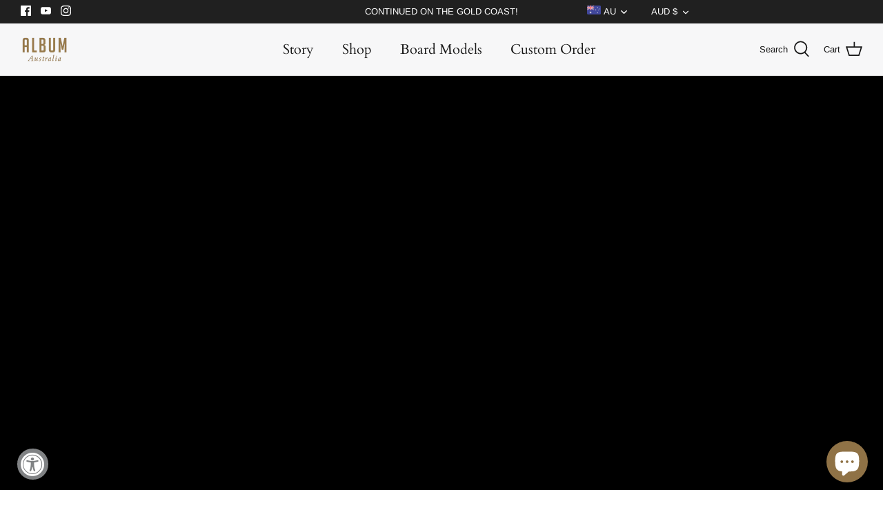

--- FILE ---
content_type: text/html; charset=utf-8
request_url: https://albumsurf.com.au/collections/disorder-concept
body_size: 30888
content:
<!DOCTYPE html>
<html lang="en">
<head>
  <!-- Symmetry 5.0.1 -->

  <link rel="preload" href="//albumsurf.com.au/cdn/shop/t/9/assets/styles.css?v=5003686552842903711765373557" as="style">
  
  <meta charset="utf-8" />
<meta name="viewport" content="width=device-width,initial-scale=1.0" />
<meta http-equiv="X-UA-Compatible" content="IE=edge">

<link rel="preconnect" href="https://cdn.shopify.com" crossorigin>
<link rel="preconnect" href="https://fonts.shopify.com" crossorigin>
<link rel="preconnect" href="https://monorail-edge.shopifysvc.com"><link rel="preload" as="font" href="//albumsurf.com.au/cdn/fonts/arimo/arimo_n4.a7efb558ca22d2002248bbe6f302a98edee38e35.woff2" type="font/woff2" crossorigin><link rel="preload" as="font" href="//albumsurf.com.au/cdn/fonts/arimo/arimo_n7.1d2d0638e6a1228d86beb0e10006e3280ccb2d04.woff2" type="font/woff2" crossorigin><link rel="preload" as="font" href="//albumsurf.com.au/cdn/fonts/arimo/arimo_i4.438ddb21a1b98c7230698d70dc1a21df235701b2.woff2" type="font/woff2" crossorigin><link rel="preload" as="font" href="//albumsurf.com.au/cdn/fonts/arimo/arimo_i7.b9f09537c29041ec8d51f8cdb7c9b8e4f1f82cb1.woff2" type="font/woff2" crossorigin><link rel="preload" as="font" href="//albumsurf.com.au/cdn/fonts/cardo/cardo_n4.8d7bdd0369840597cbb62dc8a447619701d8d34a.woff2" type="font/woff2" crossorigin><link rel="preload" as="font" href="//albumsurf.com.au/cdn/fonts/cardo/cardo_n4.8d7bdd0369840597cbb62dc8a447619701d8d34a.woff2" type="font/woff2" crossorigin><link rel="preload" as="font" href="//albumsurf.com.au/cdn/fonts/arimo/arimo_n7.1d2d0638e6a1228d86beb0e10006e3280ccb2d04.woff2" type="font/woff2" crossorigin><link rel="preload" href="//albumsurf.com.au/cdn/shop/t/9/assets/vendor.js?v=93785879233572968171726126451" as="script">
<link rel="preload" href="//albumsurf.com.au/cdn/shop/t/9/assets/theme.js?v=70605579384129510011726126451" as="script"><link rel="canonical" href="https://albumsurf.com.au/collections/disorder-concept" /><meta name="description" content="The Concept Page">
  <meta name="theme-color" content="#171717">

  <title>
    Disorder &ndash; Album Surf | Australia
  </title>

    <link rel="shortcut icon" href="//albumsurf.com.au/cdn/shop/t/9/assets/favicon.png?v=105148100253933637691726126451" type="image/png" />

  <meta property="og:site_name" content="Album Surf | Australia">
<meta property="og:url" content="https://albumsurf.com.au/collections/disorder-concept">
<meta property="og:title" content="Disorder">
<meta property="og:type" content="product.group">
<meta property="og:description" content="The Concept Page"><meta property="og:image" content="http://albumsurf.com.au/cdn/shop/collections/disorder_1200x1200.jpg?v=1693334876">
  <meta property="og:image:secure_url" content="https://albumsurf.com.au/cdn/shop/collections/disorder_1200x1200.jpg?v=1693334876">
  <meta property="og:image:width" content="2000">
  <meta property="og:image:height" content="2000"><meta name="twitter:card" content="summary_large_image">
<meta name="twitter:title" content="Disorder">
<meta name="twitter:description" content="The Concept Page">


  <link href="//albumsurf.com.au/cdn/shop/t/9/assets/styles.css?v=5003686552842903711765373557" rel="stylesheet" type="text/css" media="all" />

  <script>
    window.theme = window.theme || {};
    theme.money_format = "${{amount_no_decimals}} AUD";
    theme.strings = {
      previous: "Previous",
      next: "Next",
      addressError: "Error looking up that address",
      addressNoResults: "No results for that address",
      addressQueryLimit: "You have exceeded the Google API usage limit. Consider upgrading to a \u003ca href=\"https:\/\/developers.google.com\/maps\/premium\/usage-limits\"\u003ePremium Plan\u003c\/a\u003e.",
      authError: "There was a problem authenticating your Google Maps API Key.",
      icon_labels_left: "Left",
      icon_labels_right: "Right",
      icon_labels_down: "Down",
      icon_labels_close: "Close",
      icon_labels_plus: "Plus",
      cart_terms_confirmation: "You must agree to the terms and conditions before continuing.",
      products_listing_from: "From",
      layout_live_search_see_all: "See all results",
      products_product_add_to_cart: "Add to Cart",
      products_variant_no_stock: "Sold out",
      products_variant_non_existent: "Unavailable",
      onlyXLeft: "[[ quantity ]] in stock",
      products_product_unit_price_separator: " \/ ",
      general_navigation_menu_toggle_aria_label: "Toggle menu",
      general_accessibility_labels_close: "Close",
      products_added_notification_title: "Just added",
      products_added_notification_item: "Item",
      products_added_notification_unit_price: "Item price",
      products_added_notification_quantity: "Qty",
      products_added_notification_total_price: "Total price",
      products_added_notification_shipping_note: "Excl. shipping",
      products_added_notification_keep_shopping: "Keep Shopping",
      products_added_notification_cart: "Cart",
      products_product_adding_to_cart: "Adding",
      products_product_added_to_cart: "Added to cart",
      products_product_unit_price_separator: " \/ ",
      products_added_notification_subtotal: "Subtotal",
      products_labels_sold_out: "Sold Out",
      products_labels_sale: "Sale",
      products_labels_percent_reduction: "[[ amount ]]% off",
      products_labels_value_reduction_html: "[[ amount ]] off",
      products_product_preorder: "Pre-order",
      general_quick_search_pages: "Pages",
      general_quick_search_no_results: "Sorry, we couldn\u0026#39;t find any results",
      collections_general_see_all_subcollections: "See all..."
    };
    theme.routes = {
      search_url: '/search',
      cart_url: '/cart',
      cart_add_url: '/cart/add',
      cart_change_url: '/cart/change'
    };
    theme.settings = {
      cart_type: "drawer",
      quickbuy_style: "off"
    };
    document.documentElement.classList.add('js');
  </script>

  <script>window.performance && window.performance.mark && window.performance.mark('shopify.content_for_header.start');</script><meta id="shopify-digital-wallet" name="shopify-digital-wallet" content="/47812247713/digital_wallets/dialog">
<meta name="shopify-checkout-api-token" content="44928fd20b0bed6325122f11a05a83fe">
<meta id="in-context-paypal-metadata" data-shop-id="47812247713" data-venmo-supported="false" data-environment="production" data-locale="en_US" data-paypal-v4="true" data-currency="AUD">
<link rel="alternate" type="application/atom+xml" title="Feed" href="/collections/disorder-concept.atom" />
<link rel="alternate" hreflang="x-default" href="https://albumsurf.com.au/collections/disorder-concept">
<link rel="alternate" hreflang="en-JP" href="https://albumsurf.com.au/en-jp/collections/disorder-concept">
<link rel="alternate" hreflang="en-AU" href="https://albumsurf.com.au/collections/disorder-concept">
<link rel="alternate" type="application/json+oembed" href="https://albumsurf.com.au/collections/disorder-concept.oembed">
<script async="async" src="/checkouts/internal/preloads.js?locale=en-AU"></script>
<link rel="preconnect" href="https://shop.app" crossorigin="anonymous">
<script async="async" src="https://shop.app/checkouts/internal/preloads.js?locale=en-AU&shop_id=47812247713" crossorigin="anonymous"></script>
<script id="apple-pay-shop-capabilities" type="application/json">{"shopId":47812247713,"countryCode":"AU","currencyCode":"AUD","merchantCapabilities":["supports3DS"],"merchantId":"gid:\/\/shopify\/Shop\/47812247713","merchantName":"Album Surf | Australia","requiredBillingContactFields":["postalAddress","email","phone"],"requiredShippingContactFields":["postalAddress","email","phone"],"shippingType":"shipping","supportedNetworks":["visa","masterCard"],"total":{"type":"pending","label":"Album Surf | Australia","amount":"1.00"},"shopifyPaymentsEnabled":true,"supportsSubscriptions":true}</script>
<script id="shopify-features" type="application/json">{"accessToken":"44928fd20b0bed6325122f11a05a83fe","betas":["rich-media-storefront-analytics"],"domain":"albumsurf.com.au","predictiveSearch":true,"shopId":47812247713,"locale":"en"}</script>
<script>var Shopify = Shopify || {};
Shopify.shop = "albumaustralia.myshopify.com";
Shopify.locale = "en";
Shopify.currency = {"active":"AUD","rate":"1.0"};
Shopify.country = "AU";
Shopify.theme = {"name":"JP Translation Albumsurf AU symmetry theme | CC","id":136786313377,"schema_name":"Symmetry","schema_version":"5.0.1","theme_store_id":null,"role":"main"};
Shopify.theme.handle = "null";
Shopify.theme.style = {"id":null,"handle":null};
Shopify.cdnHost = "albumsurf.com.au/cdn";
Shopify.routes = Shopify.routes || {};
Shopify.routes.root = "/";</script>
<script type="module">!function(o){(o.Shopify=o.Shopify||{}).modules=!0}(window);</script>
<script>!function(o){function n(){var o=[];function n(){o.push(Array.prototype.slice.apply(arguments))}return n.q=o,n}var t=o.Shopify=o.Shopify||{};t.loadFeatures=n(),t.autoloadFeatures=n()}(window);</script>
<script>
  window.ShopifyPay = window.ShopifyPay || {};
  window.ShopifyPay.apiHost = "shop.app\/pay";
  window.ShopifyPay.redirectState = null;
</script>
<script id="shop-js-analytics" type="application/json">{"pageType":"collection"}</script>
<script defer="defer" async type="module" src="//albumsurf.com.au/cdn/shopifycloud/shop-js/modules/v2/client.init-shop-cart-sync_BApSsMSl.en.esm.js"></script>
<script defer="defer" async type="module" src="//albumsurf.com.au/cdn/shopifycloud/shop-js/modules/v2/chunk.common_CBoos6YZ.esm.js"></script>
<script type="module">
  await import("//albumsurf.com.au/cdn/shopifycloud/shop-js/modules/v2/client.init-shop-cart-sync_BApSsMSl.en.esm.js");
await import("//albumsurf.com.au/cdn/shopifycloud/shop-js/modules/v2/chunk.common_CBoos6YZ.esm.js");

  window.Shopify.SignInWithShop?.initShopCartSync?.({"fedCMEnabled":true,"windoidEnabled":true});

</script>
<script>
  window.Shopify = window.Shopify || {};
  if (!window.Shopify.featureAssets) window.Shopify.featureAssets = {};
  window.Shopify.featureAssets['shop-js'] = {"shop-cart-sync":["modules/v2/client.shop-cart-sync_DJczDl9f.en.esm.js","modules/v2/chunk.common_CBoos6YZ.esm.js"],"init-fed-cm":["modules/v2/client.init-fed-cm_BzwGC0Wi.en.esm.js","modules/v2/chunk.common_CBoos6YZ.esm.js"],"init-windoid":["modules/v2/client.init-windoid_BS26ThXS.en.esm.js","modules/v2/chunk.common_CBoos6YZ.esm.js"],"shop-cash-offers":["modules/v2/client.shop-cash-offers_DthCPNIO.en.esm.js","modules/v2/chunk.common_CBoos6YZ.esm.js","modules/v2/chunk.modal_Bu1hFZFC.esm.js"],"shop-button":["modules/v2/client.shop-button_D_JX508o.en.esm.js","modules/v2/chunk.common_CBoos6YZ.esm.js"],"init-shop-email-lookup-coordinator":["modules/v2/client.init-shop-email-lookup-coordinator_DFwWcvrS.en.esm.js","modules/v2/chunk.common_CBoos6YZ.esm.js"],"shop-toast-manager":["modules/v2/client.shop-toast-manager_tEhgP2F9.en.esm.js","modules/v2/chunk.common_CBoos6YZ.esm.js"],"shop-login-button":["modules/v2/client.shop-login-button_DwLgFT0K.en.esm.js","modules/v2/chunk.common_CBoos6YZ.esm.js","modules/v2/chunk.modal_Bu1hFZFC.esm.js"],"avatar":["modules/v2/client.avatar_BTnouDA3.en.esm.js"],"init-shop-cart-sync":["modules/v2/client.init-shop-cart-sync_BApSsMSl.en.esm.js","modules/v2/chunk.common_CBoos6YZ.esm.js"],"pay-button":["modules/v2/client.pay-button_BuNmcIr_.en.esm.js","modules/v2/chunk.common_CBoos6YZ.esm.js"],"init-shop-for-new-customer-accounts":["modules/v2/client.init-shop-for-new-customer-accounts_DrjXSI53.en.esm.js","modules/v2/client.shop-login-button_DwLgFT0K.en.esm.js","modules/v2/chunk.common_CBoos6YZ.esm.js","modules/v2/chunk.modal_Bu1hFZFC.esm.js"],"init-customer-accounts-sign-up":["modules/v2/client.init-customer-accounts-sign-up_TlVCiykN.en.esm.js","modules/v2/client.shop-login-button_DwLgFT0K.en.esm.js","modules/v2/chunk.common_CBoos6YZ.esm.js","modules/v2/chunk.modal_Bu1hFZFC.esm.js"],"shop-follow-button":["modules/v2/client.shop-follow-button_C5D3XtBb.en.esm.js","modules/v2/chunk.common_CBoos6YZ.esm.js","modules/v2/chunk.modal_Bu1hFZFC.esm.js"],"checkout-modal":["modules/v2/client.checkout-modal_8TC_1FUY.en.esm.js","modules/v2/chunk.common_CBoos6YZ.esm.js","modules/v2/chunk.modal_Bu1hFZFC.esm.js"],"init-customer-accounts":["modules/v2/client.init-customer-accounts_C0Oh2ljF.en.esm.js","modules/v2/client.shop-login-button_DwLgFT0K.en.esm.js","modules/v2/chunk.common_CBoos6YZ.esm.js","modules/v2/chunk.modal_Bu1hFZFC.esm.js"],"lead-capture":["modules/v2/client.lead-capture_Cq0gfm7I.en.esm.js","modules/v2/chunk.common_CBoos6YZ.esm.js","modules/v2/chunk.modal_Bu1hFZFC.esm.js"],"shop-login":["modules/v2/client.shop-login_BmtnoEUo.en.esm.js","modules/v2/chunk.common_CBoos6YZ.esm.js","modules/v2/chunk.modal_Bu1hFZFC.esm.js"],"payment-terms":["modules/v2/client.payment-terms_BHOWV7U_.en.esm.js","modules/v2/chunk.common_CBoos6YZ.esm.js","modules/v2/chunk.modal_Bu1hFZFC.esm.js"]};
</script>
<script>(function() {
  var isLoaded = false;
  function asyncLoad() {
    if (isLoaded) return;
    isLoaded = true;
    var urls = ["\/\/www.powr.io\/powr.js?powr-token=albumaustralia.myshopify.com\u0026external-type=shopify\u0026shop=albumaustralia.myshopify.com","https:\/\/cdn.nfcube.com\/instafeed-9458bc746bd15e317b89125669fc73a7.js?shop=albumaustralia.myshopify.com"];
    for (var i = 0; i < urls.length; i++) {
      var s = document.createElement('script');
      s.type = 'text/javascript';
      s.async = true;
      s.src = urls[i];
      var x = document.getElementsByTagName('script')[0];
      x.parentNode.insertBefore(s, x);
    }
  };
  if(window.attachEvent) {
    window.attachEvent('onload', asyncLoad);
  } else {
    window.addEventListener('load', asyncLoad, false);
  }
})();</script>
<script id="__st">var __st={"a":47812247713,"offset":36000,"reqid":"e554bfbc-932f-4b48-b194-f2f18d46b1c0-1768884025","pageurl":"albumsurf.com.au\/collections\/disorder-concept","u":"05f60449cd06","p":"collection","rtyp":"collection","rid":296909865121};</script>
<script>window.ShopifyPaypalV4VisibilityTracking = true;</script>
<script id="captcha-bootstrap">!function(){'use strict';const t='contact',e='account',n='new_comment',o=[[t,t],['blogs',n],['comments',n],[t,'customer']],c=[[e,'customer_login'],[e,'guest_login'],[e,'recover_customer_password'],[e,'create_customer']],r=t=>t.map((([t,e])=>`form[action*='/${t}']:not([data-nocaptcha='true']) input[name='form_type'][value='${e}']`)).join(','),a=t=>()=>t?[...document.querySelectorAll(t)].map((t=>t.form)):[];function s(){const t=[...o],e=r(t);return a(e)}const i='password',u='form_key',d=['recaptcha-v3-token','g-recaptcha-response','h-captcha-response',i],f=()=>{try{return window.sessionStorage}catch{return}},m='__shopify_v',_=t=>t.elements[u];function p(t,e,n=!1){try{const o=window.sessionStorage,c=JSON.parse(o.getItem(e)),{data:r}=function(t){const{data:e,action:n}=t;return t[m]||n?{data:e,action:n}:{data:t,action:n}}(c);for(const[e,n]of Object.entries(r))t.elements[e]&&(t.elements[e].value=n);n&&o.removeItem(e)}catch(o){console.error('form repopulation failed',{error:o})}}const l='form_type',E='cptcha';function T(t){t.dataset[E]=!0}const w=window,h=w.document,L='Shopify',v='ce_forms',y='captcha';let A=!1;((t,e)=>{const n=(g='f06e6c50-85a8-45c8-87d0-21a2b65856fe',I='https://cdn.shopify.com/shopifycloud/storefront-forms-hcaptcha/ce_storefront_forms_captcha_hcaptcha.v1.5.2.iife.js',D={infoText:'Protected by hCaptcha',privacyText:'Privacy',termsText:'Terms'},(t,e,n)=>{const o=w[L][v],c=o.bindForm;if(c)return c(t,g,e,D).then(n);var r;o.q.push([[t,g,e,D],n]),r=I,A||(h.body.append(Object.assign(h.createElement('script'),{id:'captcha-provider',async:!0,src:r})),A=!0)});var g,I,D;w[L]=w[L]||{},w[L][v]=w[L][v]||{},w[L][v].q=[],w[L][y]=w[L][y]||{},w[L][y].protect=function(t,e){n(t,void 0,e),T(t)},Object.freeze(w[L][y]),function(t,e,n,w,h,L){const[v,y,A,g]=function(t,e,n){const i=e?o:[],u=t?c:[],d=[...i,...u],f=r(d),m=r(i),_=r(d.filter((([t,e])=>n.includes(e))));return[a(f),a(m),a(_),s()]}(w,h,L),I=t=>{const e=t.target;return e instanceof HTMLFormElement?e:e&&e.form},D=t=>v().includes(t);t.addEventListener('submit',(t=>{const e=I(t);if(!e)return;const n=D(e)&&!e.dataset.hcaptchaBound&&!e.dataset.recaptchaBound,o=_(e),c=g().includes(e)&&(!o||!o.value);(n||c)&&t.preventDefault(),c&&!n&&(function(t){try{if(!f())return;!function(t){const e=f();if(!e)return;const n=_(t);if(!n)return;const o=n.value;o&&e.removeItem(o)}(t);const e=Array.from(Array(32),(()=>Math.random().toString(36)[2])).join('');!function(t,e){_(t)||t.append(Object.assign(document.createElement('input'),{type:'hidden',name:u})),t.elements[u].value=e}(t,e),function(t,e){const n=f();if(!n)return;const o=[...t.querySelectorAll(`input[type='${i}']`)].map((({name:t})=>t)),c=[...d,...o],r={};for(const[a,s]of new FormData(t).entries())c.includes(a)||(r[a]=s);n.setItem(e,JSON.stringify({[m]:1,action:t.action,data:r}))}(t,e)}catch(e){console.error('failed to persist form',e)}}(e),e.submit())}));const S=(t,e)=>{t&&!t.dataset[E]&&(n(t,e.some((e=>e===t))),T(t))};for(const o of['focusin','change'])t.addEventListener(o,(t=>{const e=I(t);D(e)&&S(e,y())}));const B=e.get('form_key'),M=e.get(l),P=B&&M;t.addEventListener('DOMContentLoaded',(()=>{const t=y();if(P)for(const e of t)e.elements[l].value===M&&p(e,B);[...new Set([...A(),...v().filter((t=>'true'===t.dataset.shopifyCaptcha))])].forEach((e=>S(e,t)))}))}(h,new URLSearchParams(w.location.search),n,t,e,['guest_login'])})(!0,!0)}();</script>
<script integrity="sha256-4kQ18oKyAcykRKYeNunJcIwy7WH5gtpwJnB7kiuLZ1E=" data-source-attribution="shopify.loadfeatures" defer="defer" src="//albumsurf.com.au/cdn/shopifycloud/storefront/assets/storefront/load_feature-a0a9edcb.js" crossorigin="anonymous"></script>
<script crossorigin="anonymous" defer="defer" src="//albumsurf.com.au/cdn/shopifycloud/storefront/assets/shopify_pay/storefront-65b4c6d7.js?v=20250812"></script>
<script data-source-attribution="shopify.dynamic_checkout.dynamic.init">var Shopify=Shopify||{};Shopify.PaymentButton=Shopify.PaymentButton||{isStorefrontPortableWallets:!0,init:function(){window.Shopify.PaymentButton.init=function(){};var t=document.createElement("script");t.src="https://albumsurf.com.au/cdn/shopifycloud/portable-wallets/latest/portable-wallets.en.js",t.type="module",document.head.appendChild(t)}};
</script>
<script data-source-attribution="shopify.dynamic_checkout.buyer_consent">
  function portableWalletsHideBuyerConsent(e){var t=document.getElementById("shopify-buyer-consent"),n=document.getElementById("shopify-subscription-policy-button");t&&n&&(t.classList.add("hidden"),t.setAttribute("aria-hidden","true"),n.removeEventListener("click",e))}function portableWalletsShowBuyerConsent(e){var t=document.getElementById("shopify-buyer-consent"),n=document.getElementById("shopify-subscription-policy-button");t&&n&&(t.classList.remove("hidden"),t.removeAttribute("aria-hidden"),n.addEventListener("click",e))}window.Shopify?.PaymentButton&&(window.Shopify.PaymentButton.hideBuyerConsent=portableWalletsHideBuyerConsent,window.Shopify.PaymentButton.showBuyerConsent=portableWalletsShowBuyerConsent);
</script>
<script data-source-attribution="shopify.dynamic_checkout.cart.bootstrap">document.addEventListener("DOMContentLoaded",(function(){function t(){return document.querySelector("shopify-accelerated-checkout-cart, shopify-accelerated-checkout")}if(t())Shopify.PaymentButton.init();else{new MutationObserver((function(e,n){t()&&(Shopify.PaymentButton.init(),n.disconnect())})).observe(document.body,{childList:!0,subtree:!0})}}));
</script>
<link id="shopify-accelerated-checkout-styles" rel="stylesheet" media="screen" href="https://albumsurf.com.au/cdn/shopifycloud/portable-wallets/latest/accelerated-checkout-backwards-compat.css" crossorigin="anonymous">
<style id="shopify-accelerated-checkout-cart">
        #shopify-buyer-consent {
  margin-top: 1em;
  display: inline-block;
  width: 100%;
}

#shopify-buyer-consent.hidden {
  display: none;
}

#shopify-subscription-policy-button {
  background: none;
  border: none;
  padding: 0;
  text-decoration: underline;
  font-size: inherit;
  cursor: pointer;
}

#shopify-subscription-policy-button::before {
  box-shadow: none;
}

      </style>

<script>window.performance && window.performance.mark && window.performance.mark('shopify.content_for_header.end');</script>
<script type="text/javascript">window.moneyFormat = "${{amount_no_decimals}} AUD";
  window.shopCurrency = "AUD";
  window.assetsUrl = '//albumsurf.com.au/cdn/shop/t/9/assets/';
</script>
<script>
  window.globoRelatedProductsConfig = {
    apiUrl: "https://related-products.globosoftware.net/api",
    alternateApiUrl: "https://related-products.globosoftware.net",
    shop: "albumaustralia.myshopify.com",
    shopNumber: 33635,
    domain: "albumsurf.com.au",
    customer:null,
    urls: {
      search: "\/search",
      collection: "\/collections",
    },
    page: 'collection',
    translation: {"add_to_cart":"Add to cart","added_to_cart":"Added to cart","add_selected_to_cart":"Add selected to cart","added_selected_to_cart":"Added selected to cart","sale":"Sale","total_price":"Total price:","this_item":"This item:","sold_out":"Sold out","add_to_cart_short":"ADD","added_to_cart_short":"ADDED"},
    settings: {"redirect":true,"new_tab":true,"image_ratio":"400:500","visible_tags":null,"hidden_tags":null,"exclude_tags":null,"carousel_autoplay":false,"carousel_disable_in_mobile":false,"carousel_loop":true,"carousel_rtl":false,"carousel_items":"5","sold_out":false,"discount":{"enable":false,"condition":"any","type":"percentage","value":10}},
    manualRecommendations: {},
    boughtTogetherIds: {},
    trendingProducts: [],
    productBoughtTogether: {"type":"product_bought_together","enable":false,"title":{"text":"Frequently Bought Together","color":"#171717","fontSize":"25","align":"left"},"subtitle":{"text":"","color":"#808284","fontSize":"18"},"limit":"8","maxWidth":"2400","conditions":[{"id":"bought_together","status":1},{"id":"manual","status":1},{"id":"vendor","type":"same","status":1},{"id":"type","type":"same","status":1},{"id":"collection","type":"same","status":1},{"id":"tags","type":"same","status":1},{"id":"global","status":1}],"template":{"id":"2","elements":["price","addToCartBtn","variantSelector","saleLabel"],"productTitle":{"fontSize":"15","color":"#88714c"},"productPrice":{"fontSize":"14","color":"#808284"},"productOldPrice":{"fontSize":16,"color":"#808284"},"button":{"fontSize":"14","color":"#ffffff","backgroundColor":"#171717"},"saleLabel":{"color":"#ffffff","backgroundColor":"#df5641"},"this_item":true,"selected":true},"random":false,"discount":true},
    productRelated: {"type":"product_related","enable":false,"title":{"text":"Related products","color":"#171717","fontSize":"21","align":"center"},"subtitle":{"text":"","color":"#808284","fontSize":"14"},"limit":"8","maxWidth":"2400","conditions":[{"id":"manual","status":0},{"id":"bought_together","status":0},{"id":"vendor","type":"same","status":1},{"id":"type","type":"same","status":1},{"id":"collection","type":"same","status":1},{"id":"tags","type":"same","status":1},{"id":"global","status":1}],"template":{"id":"1","elements":["price","saleLabel","customCarousel"],"productTitle":{"fontSize":"14","color":"#88714c"},"productPrice":{"fontSize":"14","color":"#808284"},"productOldPrice":{"fontSize":"14","color":"#808284"},"button":{"fontSize":"14","color":"#ffffff","backgroundColor":"#171717"},"saleLabel":{"color":"#ffffff","backgroundColor":"#df5641"},"this_item":false,"selected":false,"customCarousel":{"large":"4","small":"4","tablet":"3","mobile":"2"}},"random":false,"discount":false},
    cart: {"type":"cart","enable":false,"title":{"text":"What else do you need?","color":"#171717","fontSize":"20","align":"left"},"subtitle":{"text":"","color":"#808284","fontSize":"18"},"limit":"8","maxWidth":"2400","conditions":[{"id":"manual","status":1},{"id":"bought_together","status":1},{"id":"tags","type":"same","status":1},{"id":"global","status":1}],"template":{"id":"3","elements":["price","addToCartBtn","variantSelector","saleLabel"],"productTitle":{"fontSize":"14","color":"#88714c"},"productPrice":{"fontSize":"14","color":"#808284"},"productOldPrice":{"fontSize":16,"color":"#808284"},"button":{"fontSize":"15","color":"#ffffff","backgroundColor":"#171717"},"saleLabel":{"color":"#ffffff","backgroundColor":"#df5641"},"this_item":true,"selected":true},"random":false,"discount":false},
    basis_collection_handle: 'globo_basis_collection',
    widgets: [],
    offers: [],
    view_name: 'globo.alsobought',
    cart_properties_name: '_bundle',
    upsell_properties_name: '_upsell_bundle',
    discounted_ids: [],
    discount_min_amount: 0,
    offerdiscounted_ids: [],
    offerdiscount_min_amount: 0,data: {},upselldatas:{},
    cartitems:[],
    no_image_url: "https://cdn.shopify.com/s/images/admin/no-image-large.gif"
  };
</script>
<script>
</script>
<script defer src="//albumsurf.com.au/cdn/shop/t/9/assets/globo.alsobought.min.js?v=45148871193470603391726126451" type="text/javascript"></script>
<link rel="preload stylesheet" href="//albumsurf.com.au/cdn/shop/t/9/assets/globo.alsobought.css?v=29986938486539980251726126451" as="style">
 
<script>
    window.BOLD = window.BOLD || {};
        window.BOLD.options = window.BOLD.options || {};
        window.BOLD.options.settings = window.BOLD.options.settings || {};
        window.BOLD.options.settings.v1_variant_mode = window.BOLD.options.settings.v1_variant_mode || true;
        window.BOLD.options.settings.hybrid_fix_auto_insert_inputs =
        window.BOLD.options.settings.hybrid_fix_auto_insert_inputs || true;
</script>

<script>window.BOLD = window.BOLD || {};
    window.BOLD.common = window.BOLD.common || {};
    window.BOLD.common.Shopify = window.BOLD.common.Shopify || {};
    window.BOLD.common.Shopify.shop = {
      domain: 'albumsurf.com.au',
      permanent_domain: 'albumaustralia.myshopify.com',
      url: 'https://albumsurf.com.au',
      secure_url: 'https://albumsurf.com.au',
      money_format: "${{amount_no_decimals}} AUD",
      currency: "AUD"
    };
    window.BOLD.common.Shopify.customer = {
      id: null,
      tags: null,
    };
    window.BOLD.common.Shopify.cart = {"note":null,"attributes":{},"original_total_price":0,"total_price":0,"total_discount":0,"total_weight":0.0,"item_count":0,"items":[],"requires_shipping":false,"currency":"AUD","items_subtotal_price":0,"cart_level_discount_applications":[],"checkout_charge_amount":0};
    window.BOLD.common.template = 'collection';window.BOLD.common.Shopify.formatMoney = function(money, format) {
        function n(t, e) {
            return "undefined" == typeof t ? e : t
        }
        function r(t, e, r, i) {
            if (e = n(e, 2),
                r = n(r, ","),
                i = n(i, "."),
            isNaN(t) || null == t)
                return 0;
            t = (t / 100).toFixed(e);
            var o = t.split(".")
                , a = o[0].replace(/(\d)(?=(\d\d\d)+(?!\d))/g, "$1" + r)
                , s = o[1] ? i + o[1] : "";
            return a + s
        }
        "string" == typeof money && (money = money.replace(".", ""));
        var i = ""
            , o = /\{\{\s*(\w+)\s*\}\}/
            , a = format || window.BOLD.common.Shopify.shop.money_format || window.Shopify.money_format || "$ {{ amount }}";
        switch (a.match(o)[1]) {
            case "amount":
                i = r(money, 2, ",", ".");
                break;
            case "amount_no_decimals":
                i = r(money, 0, ",", ".");
                break;
            case "amount_with_comma_separator":
                i = r(money, 2, ".", ",");
                break;
            case "amount_no_decimals_with_comma_separator":
                i = r(money, 0, ".", ",");
                break;
            case "amount_with_space_separator":
                i = r(money, 2, " ", ",");
                break;
            case "amount_no_decimals_with_space_separator":
                i = r(money, 0, " ", ",");
                break;
            case "amount_with_apostrophe_separator":
                i = r(money, 2, "'", ".");
                break;
        }
        return a.replace(o, i);
    };
    window.BOLD.common.Shopify.saveProduct = function (handle, product) {
      if (typeof handle === 'string' && typeof window.BOLD.common.Shopify.products[handle] === 'undefined') {
        if (typeof product === 'number') {
          window.BOLD.common.Shopify.handles[product] = handle;
          product = { id: product };
        }
        window.BOLD.common.Shopify.products[handle] = product;
      }
    };
    window.BOLD.common.Shopify.saveVariant = function (variant_id, variant) {
      if (typeof variant_id === 'number' && typeof window.BOLD.common.Shopify.variants[variant_id] === 'undefined') {
        window.BOLD.common.Shopify.variants[variant_id] = variant;
      }
    };window.BOLD.common.Shopify.products = window.BOLD.common.Shopify.products || {};
    window.BOLD.common.Shopify.variants = window.BOLD.common.Shopify.variants || {};
    window.BOLD.common.Shopify.handles = window.BOLD.common.Shopify.handles || {};window.BOLD.common.Shopify.saveProduct(null, null);window.BOLD.apps_installed = {"Currency":1,"Product Options":2} || {};window.BOLD.common.Shopify.metafields = window.BOLD.common.Shopify.metafields || {};window.BOLD.common.Shopify.metafields["bold_rp"] = {};window.BOLD.common.Shopify.metafields["bold_csp_defaults"] = {};window.BOLD.common.cacheParams = window.BOLD.common.cacheParams || {};
</script>

<script>
    window.BOLD.common.cacheParams.options = 1768462122;
</script>
<link href="//albumsurf.com.au/cdn/shop/t/9/assets/bold-options.css?v=146917930076217571181726126451" rel="stylesheet" type="text/css" media="all" />
<script defer src="https://options.shopapps.site/js/options.js"></script>
  
  
  
    <script src="https://ajax.googleapis.com/ajax/libs/jquery/3.5.1/jquery.min.js"></script>
<script src="https://cdn.shopify.com/extensions/e4b3a77b-20c9-4161-b1bb-deb87046128d/inbox-1253/assets/inbox-chat-loader.js" type="text/javascript" defer="defer"></script>
<script src="https://cdn.shopify.com/extensions/019a0131-ca1b-7172-a6b1-2fadce39ca6e/accessibly-28/assets/acc-main.js" type="text/javascript" defer="defer"></script>
<link href="https://monorail-edge.shopifysvc.com" rel="dns-prefetch">
<script>(function(){if ("sendBeacon" in navigator && "performance" in window) {try {var session_token_from_headers = performance.getEntriesByType('navigation')[0].serverTiming.find(x => x.name == '_s').description;} catch {var session_token_from_headers = undefined;}var session_cookie_matches = document.cookie.match(/_shopify_s=([^;]*)/);var session_token_from_cookie = session_cookie_matches && session_cookie_matches.length === 2 ? session_cookie_matches[1] : "";var session_token = session_token_from_headers || session_token_from_cookie || "";function handle_abandonment_event(e) {var entries = performance.getEntries().filter(function(entry) {return /monorail-edge.shopifysvc.com/.test(entry.name);});if (!window.abandonment_tracked && entries.length === 0) {window.abandonment_tracked = true;var currentMs = Date.now();var navigation_start = performance.timing.navigationStart;var payload = {shop_id: 47812247713,url: window.location.href,navigation_start,duration: currentMs - navigation_start,session_token,page_type: "collection"};window.navigator.sendBeacon("https://monorail-edge.shopifysvc.com/v1/produce", JSON.stringify({schema_id: "online_store_buyer_site_abandonment/1.1",payload: payload,metadata: {event_created_at_ms: currentMs,event_sent_at_ms: currentMs}}));}}window.addEventListener('pagehide', handle_abandonment_event);}}());</script>
<script id="web-pixels-manager-setup">(function e(e,d,r,n,o){if(void 0===o&&(o={}),!Boolean(null===(a=null===(i=window.Shopify)||void 0===i?void 0:i.analytics)||void 0===a?void 0:a.replayQueue)){var i,a;window.Shopify=window.Shopify||{};var t=window.Shopify;t.analytics=t.analytics||{};var s=t.analytics;s.replayQueue=[],s.publish=function(e,d,r){return s.replayQueue.push([e,d,r]),!0};try{self.performance.mark("wpm:start")}catch(e){}var l=function(){var e={modern:/Edge?\/(1{2}[4-9]|1[2-9]\d|[2-9]\d{2}|\d{4,})\.\d+(\.\d+|)|Firefox\/(1{2}[4-9]|1[2-9]\d|[2-9]\d{2}|\d{4,})\.\d+(\.\d+|)|Chrom(ium|e)\/(9{2}|\d{3,})\.\d+(\.\d+|)|(Maci|X1{2}).+ Version\/(15\.\d+|(1[6-9]|[2-9]\d|\d{3,})\.\d+)([,.]\d+|)( \(\w+\)|)( Mobile\/\w+|) Safari\/|Chrome.+OPR\/(9{2}|\d{3,})\.\d+\.\d+|(CPU[ +]OS|iPhone[ +]OS|CPU[ +]iPhone|CPU IPhone OS|CPU iPad OS)[ +]+(15[._]\d+|(1[6-9]|[2-9]\d|\d{3,})[._]\d+)([._]\d+|)|Android:?[ /-](13[3-9]|1[4-9]\d|[2-9]\d{2}|\d{4,})(\.\d+|)(\.\d+|)|Android.+Firefox\/(13[5-9]|1[4-9]\d|[2-9]\d{2}|\d{4,})\.\d+(\.\d+|)|Android.+Chrom(ium|e)\/(13[3-9]|1[4-9]\d|[2-9]\d{2}|\d{4,})\.\d+(\.\d+|)|SamsungBrowser\/([2-9]\d|\d{3,})\.\d+/,legacy:/Edge?\/(1[6-9]|[2-9]\d|\d{3,})\.\d+(\.\d+|)|Firefox\/(5[4-9]|[6-9]\d|\d{3,})\.\d+(\.\d+|)|Chrom(ium|e)\/(5[1-9]|[6-9]\d|\d{3,})\.\d+(\.\d+|)([\d.]+$|.*Safari\/(?![\d.]+ Edge\/[\d.]+$))|(Maci|X1{2}).+ Version\/(10\.\d+|(1[1-9]|[2-9]\d|\d{3,})\.\d+)([,.]\d+|)( \(\w+\)|)( Mobile\/\w+|) Safari\/|Chrome.+OPR\/(3[89]|[4-9]\d|\d{3,})\.\d+\.\d+|(CPU[ +]OS|iPhone[ +]OS|CPU[ +]iPhone|CPU IPhone OS|CPU iPad OS)[ +]+(10[._]\d+|(1[1-9]|[2-9]\d|\d{3,})[._]\d+)([._]\d+|)|Android:?[ /-](13[3-9]|1[4-9]\d|[2-9]\d{2}|\d{4,})(\.\d+|)(\.\d+|)|Mobile Safari.+OPR\/([89]\d|\d{3,})\.\d+\.\d+|Android.+Firefox\/(13[5-9]|1[4-9]\d|[2-9]\d{2}|\d{4,})\.\d+(\.\d+|)|Android.+Chrom(ium|e)\/(13[3-9]|1[4-9]\d|[2-9]\d{2}|\d{4,})\.\d+(\.\d+|)|Android.+(UC? ?Browser|UCWEB|U3)[ /]?(15\.([5-9]|\d{2,})|(1[6-9]|[2-9]\d|\d{3,})\.\d+)\.\d+|SamsungBrowser\/(5\.\d+|([6-9]|\d{2,})\.\d+)|Android.+MQ{2}Browser\/(14(\.(9|\d{2,})|)|(1[5-9]|[2-9]\d|\d{3,})(\.\d+|))(\.\d+|)|K[Aa][Ii]OS\/(3\.\d+|([4-9]|\d{2,})\.\d+)(\.\d+|)/},d=e.modern,r=e.legacy,n=navigator.userAgent;return n.match(d)?"modern":n.match(r)?"legacy":"unknown"}(),u="modern"===l?"modern":"legacy",c=(null!=n?n:{modern:"",legacy:""})[u],f=function(e){return[e.baseUrl,"/wpm","/b",e.hashVersion,"modern"===e.buildTarget?"m":"l",".js"].join("")}({baseUrl:d,hashVersion:r,buildTarget:u}),m=function(e){var d=e.version,r=e.bundleTarget,n=e.surface,o=e.pageUrl,i=e.monorailEndpoint;return{emit:function(e){var a=e.status,t=e.errorMsg,s=(new Date).getTime(),l=JSON.stringify({metadata:{event_sent_at_ms:s},events:[{schema_id:"web_pixels_manager_load/3.1",payload:{version:d,bundle_target:r,page_url:o,status:a,surface:n,error_msg:t},metadata:{event_created_at_ms:s}}]});if(!i)return console&&console.warn&&console.warn("[Web Pixels Manager] No Monorail endpoint provided, skipping logging."),!1;try{return self.navigator.sendBeacon.bind(self.navigator)(i,l)}catch(e){}var u=new XMLHttpRequest;try{return u.open("POST",i,!0),u.setRequestHeader("Content-Type","text/plain"),u.send(l),!0}catch(e){return console&&console.warn&&console.warn("[Web Pixels Manager] Got an unhandled error while logging to Monorail."),!1}}}}({version:r,bundleTarget:l,surface:e.surface,pageUrl:self.location.href,monorailEndpoint:e.monorailEndpoint});try{o.browserTarget=l,function(e){var d=e.src,r=e.async,n=void 0===r||r,o=e.onload,i=e.onerror,a=e.sri,t=e.scriptDataAttributes,s=void 0===t?{}:t,l=document.createElement("script"),u=document.querySelector("head"),c=document.querySelector("body");if(l.async=n,l.src=d,a&&(l.integrity=a,l.crossOrigin="anonymous"),s)for(var f in s)if(Object.prototype.hasOwnProperty.call(s,f))try{l.dataset[f]=s[f]}catch(e){}if(o&&l.addEventListener("load",o),i&&l.addEventListener("error",i),u)u.appendChild(l);else{if(!c)throw new Error("Did not find a head or body element to append the script");c.appendChild(l)}}({src:f,async:!0,onload:function(){if(!function(){var e,d;return Boolean(null===(d=null===(e=window.Shopify)||void 0===e?void 0:e.analytics)||void 0===d?void 0:d.initialized)}()){var d=window.webPixelsManager.init(e)||void 0;if(d){var r=window.Shopify.analytics;r.replayQueue.forEach((function(e){var r=e[0],n=e[1],o=e[2];d.publishCustomEvent(r,n,o)})),r.replayQueue=[],r.publish=d.publishCustomEvent,r.visitor=d.visitor,r.initialized=!0}}},onerror:function(){return m.emit({status:"failed",errorMsg:"".concat(f," has failed to load")})},sri:function(e){var d=/^sha384-[A-Za-z0-9+/=]+$/;return"string"==typeof e&&d.test(e)}(c)?c:"",scriptDataAttributes:o}),m.emit({status:"loading"})}catch(e){m.emit({status:"failed",errorMsg:(null==e?void 0:e.message)||"Unknown error"})}}})({shopId: 47812247713,storefrontBaseUrl: "https://albumsurf.com.au",extensionsBaseUrl: "https://extensions.shopifycdn.com/cdn/shopifycloud/web-pixels-manager",monorailEndpoint: "https://monorail-edge.shopifysvc.com/unstable/produce_batch",surface: "storefront-renderer",enabledBetaFlags: ["2dca8a86"],webPixelsConfigList: [{"id":"140837025","configuration":"{\"pixel_id\":\"253287239301548\",\"pixel_type\":\"facebook_pixel\",\"metaapp_system_user_token\":\"-\"}","eventPayloadVersion":"v1","runtimeContext":"OPEN","scriptVersion":"ca16bc87fe92b6042fbaa3acc2fbdaa6","type":"APP","apiClientId":2329312,"privacyPurposes":["ANALYTICS","MARKETING","SALE_OF_DATA"],"dataSharingAdjustments":{"protectedCustomerApprovalScopes":["read_customer_address","read_customer_email","read_customer_name","read_customer_personal_data","read_customer_phone"]}},{"id":"shopify-app-pixel","configuration":"{}","eventPayloadVersion":"v1","runtimeContext":"STRICT","scriptVersion":"0450","apiClientId":"shopify-pixel","type":"APP","privacyPurposes":["ANALYTICS","MARKETING"]},{"id":"shopify-custom-pixel","eventPayloadVersion":"v1","runtimeContext":"LAX","scriptVersion":"0450","apiClientId":"shopify-pixel","type":"CUSTOM","privacyPurposes":["ANALYTICS","MARKETING"]}],isMerchantRequest: false,initData: {"shop":{"name":"Album Surf | Australia","paymentSettings":{"currencyCode":"AUD"},"myshopifyDomain":"albumaustralia.myshopify.com","countryCode":"AU","storefrontUrl":"https:\/\/albumsurf.com.au"},"customer":null,"cart":null,"checkout":null,"productVariants":[],"purchasingCompany":null},},"https://albumsurf.com.au/cdn","fcfee988w5aeb613cpc8e4bc33m6693e112",{"modern":"","legacy":""},{"shopId":"47812247713","storefrontBaseUrl":"https:\/\/albumsurf.com.au","extensionBaseUrl":"https:\/\/extensions.shopifycdn.com\/cdn\/shopifycloud\/web-pixels-manager","surface":"storefront-renderer","enabledBetaFlags":"[\"2dca8a86\"]","isMerchantRequest":"false","hashVersion":"fcfee988w5aeb613cpc8e4bc33m6693e112","publish":"custom","events":"[[\"page_viewed\",{}],[\"collection_viewed\",{\"collection\":{\"id\":\"296909865121\",\"title\":\"Disorder\",\"productVariants\":[]}}]]"});</script><script>
  window.ShopifyAnalytics = window.ShopifyAnalytics || {};
  window.ShopifyAnalytics.meta = window.ShopifyAnalytics.meta || {};
  window.ShopifyAnalytics.meta.currency = 'AUD';
  var meta = {"products":[],"page":{"pageType":"collection","resourceType":"collection","resourceId":296909865121,"requestId":"e554bfbc-932f-4b48-b194-f2f18d46b1c0-1768884025"}};
  for (var attr in meta) {
    window.ShopifyAnalytics.meta[attr] = meta[attr];
  }
</script>
<script class="analytics">
  (function () {
    var customDocumentWrite = function(content) {
      var jquery = null;

      if (window.jQuery) {
        jquery = window.jQuery;
      } else if (window.Checkout && window.Checkout.$) {
        jquery = window.Checkout.$;
      }

      if (jquery) {
        jquery('body').append(content);
      }
    };

    var hasLoggedConversion = function(token) {
      if (token) {
        return document.cookie.indexOf('loggedConversion=' + token) !== -1;
      }
      return false;
    }

    var setCookieIfConversion = function(token) {
      if (token) {
        var twoMonthsFromNow = new Date(Date.now());
        twoMonthsFromNow.setMonth(twoMonthsFromNow.getMonth() + 2);

        document.cookie = 'loggedConversion=' + token + '; expires=' + twoMonthsFromNow;
      }
    }

    var trekkie = window.ShopifyAnalytics.lib = window.trekkie = window.trekkie || [];
    if (trekkie.integrations) {
      return;
    }
    trekkie.methods = [
      'identify',
      'page',
      'ready',
      'track',
      'trackForm',
      'trackLink'
    ];
    trekkie.factory = function(method) {
      return function() {
        var args = Array.prototype.slice.call(arguments);
        args.unshift(method);
        trekkie.push(args);
        return trekkie;
      };
    };
    for (var i = 0; i < trekkie.methods.length; i++) {
      var key = trekkie.methods[i];
      trekkie[key] = trekkie.factory(key);
    }
    trekkie.load = function(config) {
      trekkie.config = config || {};
      trekkie.config.initialDocumentCookie = document.cookie;
      var first = document.getElementsByTagName('script')[0];
      var script = document.createElement('script');
      script.type = 'text/javascript';
      script.onerror = function(e) {
        var scriptFallback = document.createElement('script');
        scriptFallback.type = 'text/javascript';
        scriptFallback.onerror = function(error) {
                var Monorail = {
      produce: function produce(monorailDomain, schemaId, payload) {
        var currentMs = new Date().getTime();
        var event = {
          schema_id: schemaId,
          payload: payload,
          metadata: {
            event_created_at_ms: currentMs,
            event_sent_at_ms: currentMs
          }
        };
        return Monorail.sendRequest("https://" + monorailDomain + "/v1/produce", JSON.stringify(event));
      },
      sendRequest: function sendRequest(endpointUrl, payload) {
        // Try the sendBeacon API
        if (window && window.navigator && typeof window.navigator.sendBeacon === 'function' && typeof window.Blob === 'function' && !Monorail.isIos12()) {
          var blobData = new window.Blob([payload], {
            type: 'text/plain'
          });

          if (window.navigator.sendBeacon(endpointUrl, blobData)) {
            return true;
          } // sendBeacon was not successful

        } // XHR beacon

        var xhr = new XMLHttpRequest();

        try {
          xhr.open('POST', endpointUrl);
          xhr.setRequestHeader('Content-Type', 'text/plain');
          xhr.send(payload);
        } catch (e) {
          console.log(e);
        }

        return false;
      },
      isIos12: function isIos12() {
        return window.navigator.userAgent.lastIndexOf('iPhone; CPU iPhone OS 12_') !== -1 || window.navigator.userAgent.lastIndexOf('iPad; CPU OS 12_') !== -1;
      }
    };
    Monorail.produce('monorail-edge.shopifysvc.com',
      'trekkie_storefront_load_errors/1.1',
      {shop_id: 47812247713,
      theme_id: 136786313377,
      app_name: "storefront",
      context_url: window.location.href,
      source_url: "//albumsurf.com.au/cdn/s/trekkie.storefront.cd680fe47e6c39ca5d5df5f0a32d569bc48c0f27.min.js"});

        };
        scriptFallback.async = true;
        scriptFallback.src = '//albumsurf.com.au/cdn/s/trekkie.storefront.cd680fe47e6c39ca5d5df5f0a32d569bc48c0f27.min.js';
        first.parentNode.insertBefore(scriptFallback, first);
      };
      script.async = true;
      script.src = '//albumsurf.com.au/cdn/s/trekkie.storefront.cd680fe47e6c39ca5d5df5f0a32d569bc48c0f27.min.js';
      first.parentNode.insertBefore(script, first);
    };
    trekkie.load(
      {"Trekkie":{"appName":"storefront","development":false,"defaultAttributes":{"shopId":47812247713,"isMerchantRequest":null,"themeId":136786313377,"themeCityHash":"10438807976430249077","contentLanguage":"en","currency":"AUD"},"isServerSideCookieWritingEnabled":true,"monorailRegion":"shop_domain","enabledBetaFlags":["65f19447"]},"Session Attribution":{},"S2S":{"facebookCapiEnabled":true,"source":"trekkie-storefront-renderer","apiClientId":580111}}
    );

    var loaded = false;
    trekkie.ready(function() {
      if (loaded) return;
      loaded = true;

      window.ShopifyAnalytics.lib = window.trekkie;

      var originalDocumentWrite = document.write;
      document.write = customDocumentWrite;
      try { window.ShopifyAnalytics.merchantGoogleAnalytics.call(this); } catch(error) {};
      document.write = originalDocumentWrite;

      window.ShopifyAnalytics.lib.page(null,{"pageType":"collection","resourceType":"collection","resourceId":296909865121,"requestId":"e554bfbc-932f-4b48-b194-f2f18d46b1c0-1768884025","shopifyEmitted":true});

      var match = window.location.pathname.match(/checkouts\/(.+)\/(thank_you|post_purchase)/)
      var token = match? match[1]: undefined;
      if (!hasLoggedConversion(token)) {
        setCookieIfConversion(token);
        window.ShopifyAnalytics.lib.track("Viewed Product Category",{"currency":"AUD","category":"Collection: disorder-concept","collectionName":"disorder-concept","collectionId":296909865121,"nonInteraction":true},undefined,undefined,{"shopifyEmitted":true});
      }
    });


        var eventsListenerScript = document.createElement('script');
        eventsListenerScript.async = true;
        eventsListenerScript.src = "//albumsurf.com.au/cdn/shopifycloud/storefront/assets/shop_events_listener-3da45d37.js";
        document.getElementsByTagName('head')[0].appendChild(eventsListenerScript);

})();</script>
<script
  defer
  src="https://albumsurf.com.au/cdn/shopifycloud/perf-kit/shopify-perf-kit-3.0.4.min.js"
  data-application="storefront-renderer"
  data-shop-id="47812247713"
  data-render-region="gcp-us-central1"
  data-page-type="collection"
  data-theme-instance-id="136786313377"
  data-theme-name="Symmetry"
  data-theme-version="5.0.1"
  data-monorail-region="shop_domain"
  data-resource-timing-sampling-rate="10"
  data-shs="true"
  data-shs-beacon="true"
  data-shs-export-with-fetch="true"
  data-shs-logs-sample-rate="1"
  data-shs-beacon-endpoint="https://albumsurf.com.au/api/collect"
></script>
</head>

<body class="template-collection template-suffix-disorder-concept" data-cc-animate-timeout="0"><script>
      if ('IntersectionObserver' in window) {
        document.body.classList.add("cc-animate-enabled");
      }
    </script><a class="skip-link visually-hidden" href="#content">Skip to content</a>

  <div id="shopify-section-announcement-bar" class="shopify-section section-announcement-bar">

  <div id="section-id-announcement-bar" class="announcement-bar announcement-bar--with-announcement" data-section-type="announcement-bar" data-cc-animate>
    <style data-shopify>
      #section-id-announcement-bar {
        background: #202020;
        color: #ffffff;
      }
    
    
    
    
   .country_selector .dropbtn {
     color: white;
     font-size: 13px;
     border: none;
     cursor: pointer;
     line-height: inherit;
     padding: 8px 22px 8px 0;
     background: #202020;
 }

 .country_selector .dropbtn .disclosure__toggle-arrow {
     top: 8px;
 }

 .country_selector .dropdown {
     position: relative;
     display: inline-block;
 }

 .country_selector .dropdown-content {
     display: none;
     position: absolute;
     background-color: #fff;
     z-index: 1;
     border: 1px solid rgb(223, 224, 224);
 }

 .country_selector .dropdown-content a {
     color: #808284;
     padding: 6px 16px;
     text-decoration: none;
     display: block;
 }

  .country_selector .dropdown:hover .dropbtn {
     background-color: transparent;
 }

 .announcement-bar__right {
     display: -webkit-flex;
     -webkit-justify-content: end;
     -webkit-align-items: center;
 }

 .country_selector .dropbtn .selector_toggle-arrow svg.feather.feather-chevron-down {
     width: 15px;
     height: 15px;
 }

 @media only screen and (max-width: 767px) {

     .selector_toggle-arrow svg.up {
         transform: rotate(180deg);
     }

     .country_selector {
         margin: 0 20px;
     }

     .country_selector .dropdown {
         width: 100%;
     }

     .country_selector .dropbtn {
         background: transparent;
         color: #999999;
         width: 100%;
         display: -webkit-flex;
         -webkit-justify-content: space-between;
         padding-right: 4px;
     }

     .country_selector .dropbtn .selector_toggle-arrow svg.feather.feather-chevron-down {
         width: 22px;
         height: 22px;
     }

     .country_selector .dropdown:hover .dropdown-content {
         position: relative;
         box-shadow: none;
     }

     .country_selector .dropdown-content a {
         padding-left: 0;

     }

     .country_selector .dropbtn a {
         color: #808284 !important;
         font-size: 17px !important;
     }

     .country_selector .dropdown-content {
         box-shadow: none;
         border: none;
     }

 }
    
   
    
    
    
    
    
    
    
    
    
    
    
    
    </style>
<div class="container container--no-max">
      <div class="announcement-bar__left">
        
          

  <div class="social-links desktop-only">
    <ul class="social-links__list">
      
      
        <li><a aria-label="Facebook" class="facebook" target="_blank" rel="noopener" href="https://www.facebook.com/albumsurf"><svg width="48px" height="48px" viewBox="0 0 48 48" version="1.1" xmlns="http://www.w3.org/2000/svg" xmlns:xlink="http://www.w3.org/1999/xlink">
    <title>Facebook</title>
    <defs></defs>
    <g stroke="none" stroke-width="1" fill="none" fill-rule="evenodd">
        <g transform="translate(-325.000000, -295.000000)" fill="#000000">
            <path d="M350.638355,343 L327.649232,343 C326.185673,343 325,341.813592 325,340.350603 L325,297.649211 C325,296.18585 326.185859,295 327.649232,295 L370.350955,295 C371.813955,295 373,296.18585 373,297.649211 L373,340.350603 C373,341.813778 371.813769,343 370.350955,343 L358.119305,343 L358.119305,324.411755 L364.358521,324.411755 L365.292755,317.167586 L358.119305,317.167586 L358.119305,312.542641 C358.119305,310.445287 358.701712,309.01601 361.70929,309.01601 L365.545311,309.014333 L365.545311,302.535091 C364.881886,302.446808 362.604784,302.24957 359.955552,302.24957 C354.424834,302.24957 350.638355,305.625526 350.638355,311.825209 L350.638355,317.167586 L344.383122,317.167586 L344.383122,324.411755 L350.638355,324.411755 L350.638355,343 L350.638355,343 Z"></path>
        </g>
        <g transform="translate(-1417.000000, -472.000000)"></g>
    </g>
</svg></a></li>
      
      
        <li><a aria-label="Youtube" class="youtube" target="_blank" rel="noopener" href="https://www.youtube.com/@Albumsurf"><svg width="48px" height="34px" viewBox="0 0 48 34" version="1.1" xmlns="http://www.w3.org/2000/svg" xmlns:xlink="http://www.w3.org/1999/xlink">
    <title>Youtube</title>
    <defs></defs>
    <g stroke="none" stroke-width="1" fill="none" fill-rule="evenodd">
        <g transform="translate(-567.000000, -302.000000)" fill="#000000">
            <path d="M586.044,325.269916 L586.0425,311.687742 L599.0115,318.502244 L586.044,325.269916 Z M614.52,309.334163 C614.52,309.334163 614.0505,306.003199 612.612,304.536366 C610.7865,302.610299 608.7405,302.601235 607.803,302.489448 C601.086,302 591.0105,302 591.0105,302 L590.9895,302 C590.9895,302 580.914,302 574.197,302.489448 C573.258,302.601235 571.2135,302.610299 569.3865,304.536366 C567.948,306.003199 567.48,309.334163 567.48,309.334163 C567.48,309.334163 567,313.246723 567,317.157773 L567,320.82561 C567,324.73817 567.48,328.64922 567.48,328.64922 C567.48,328.64922 567.948,331.980184 569.3865,333.447016 C571.2135,335.373084 573.612,335.312658 574.68,335.513574 C578.52,335.885191 591,336 591,336 C591,336 601.086,335.984894 607.803,335.495446 C608.7405,335.382148 610.7865,335.373084 612.612,333.447016 C614.0505,331.980184 614.52,328.64922 614.52,328.64922 C614.52,328.64922 615,324.73817 615,320.82561 L615,317.157773 C615,313.246723 614.52,309.334163 614.52,309.334163 L614.52,309.334163 Z"></path>
        </g>
        <g transform="translate(-1659.000000, -479.000000)"></g>
    </g>
</svg></a></li>
      
      
      
        <li><a aria-label="Instagram" class="instagram" target="_blank" rel="noopener" href="https://www.instagram.com/albumsurf/"><svg width="48px" height="48px" viewBox="0 0 48 48" version="1.1" xmlns="http://www.w3.org/2000/svg" xmlns:xlink="http://www.w3.org/1999/xlink">
    <title>Instagram</title>
    <defs></defs>
    <g stroke="none" stroke-width="1" fill="none" fill-rule="evenodd">
        <g transform="translate(-642.000000, -295.000000)" fill="#000000">
            <path d="M666.000048,295 C659.481991,295 658.664686,295.027628 656.104831,295.144427 C653.550311,295.260939 651.805665,295.666687 650.279088,296.260017 C648.700876,296.873258 647.362454,297.693897 646.028128,299.028128 C644.693897,300.362454 643.873258,301.700876 643.260017,303.279088 C642.666687,304.805665 642.260939,306.550311 642.144427,309.104831 C642.027628,311.664686 642,312.481991 642,319.000048 C642,325.518009 642.027628,326.335314 642.144427,328.895169 C642.260939,331.449689 642.666687,333.194335 643.260017,334.720912 C643.873258,336.299124 644.693897,337.637546 646.028128,338.971872 C647.362454,340.306103 648.700876,341.126742 650.279088,341.740079 C651.805665,342.333313 653.550311,342.739061 656.104831,342.855573 C658.664686,342.972372 659.481991,343 666.000048,343 C672.518009,343 673.335314,342.972372 675.895169,342.855573 C678.449689,342.739061 680.194335,342.333313 681.720912,341.740079 C683.299124,341.126742 684.637546,340.306103 685.971872,338.971872 C687.306103,337.637546 688.126742,336.299124 688.740079,334.720912 C689.333313,333.194335 689.739061,331.449689 689.855573,328.895169 C689.972372,326.335314 690,325.518009 690,319.000048 C690,312.481991 689.972372,311.664686 689.855573,309.104831 C689.739061,306.550311 689.333313,304.805665 688.740079,303.279088 C688.126742,301.700876 687.306103,300.362454 685.971872,299.028128 C684.637546,297.693897 683.299124,296.873258 681.720912,296.260017 C680.194335,295.666687 678.449689,295.260939 675.895169,295.144427 C673.335314,295.027628 672.518009,295 666.000048,295 Z M666.000048,299.324317 C672.40826,299.324317 673.167356,299.348801 675.69806,299.464266 C678.038036,299.570966 679.308818,299.961946 680.154513,300.290621 C681.274771,300.725997 682.074262,301.246066 682.91405,302.08595 C683.753934,302.925738 684.274003,303.725229 684.709379,304.845487 C685.038054,305.691182 685.429034,306.961964 685.535734,309.30194 C685.651199,311.832644 685.675683,312.59174 685.675683,319.000048 C685.675683,325.40826 685.651199,326.167356 685.535734,328.69806 C685.429034,331.038036 685.038054,332.308818 684.709379,333.154513 C684.274003,334.274771 683.753934,335.074262 682.91405,335.91405 C682.074262,336.753934 681.274771,337.274003 680.154513,337.709379 C679.308818,338.038054 678.038036,338.429034 675.69806,338.535734 C673.167737,338.651199 672.408736,338.675683 666.000048,338.675683 C659.591264,338.675683 658.832358,338.651199 656.30194,338.535734 C653.961964,338.429034 652.691182,338.038054 651.845487,337.709379 C650.725229,337.274003 649.925738,336.753934 649.08595,335.91405 C648.246161,335.074262 647.725997,334.274771 647.290621,333.154513 C646.961946,332.308818 646.570966,331.038036 646.464266,328.69806 C646.348801,326.167356 646.324317,325.40826 646.324317,319.000048 C646.324317,312.59174 646.348801,311.832644 646.464266,309.30194 C646.570966,306.961964 646.961946,305.691182 647.290621,304.845487 C647.725997,303.725229 648.246066,302.925738 649.08595,302.08595 C649.925738,301.246066 650.725229,300.725997 651.845487,300.290621 C652.691182,299.961946 653.961964,299.570966 656.30194,299.464266 C658.832644,299.348801 659.59174,299.324317 666.000048,299.324317 Z M666.000048,306.675683 C659.193424,306.675683 653.675683,312.193424 653.675683,319.000048 C653.675683,325.806576 659.193424,331.324317 666.000048,331.324317 C672.806576,331.324317 678.324317,325.806576 678.324317,319.000048 C678.324317,312.193424 672.806576,306.675683 666.000048,306.675683 Z M666.000048,327 C661.581701,327 658,323.418299 658,319.000048 C658,314.581701 661.581701,311 666.000048,311 C670.418299,311 674,314.581701 674,319.000048 C674,323.418299 670.418299,327 666.000048,327 Z M681.691284,306.188768 C681.691284,307.779365 680.401829,309.068724 678.811232,309.068724 C677.22073,309.068724 675.931276,307.779365 675.931276,306.188768 C675.931276,304.598171 677.22073,303.308716 678.811232,303.308716 C680.401829,303.308716 681.691284,304.598171 681.691284,306.188768 Z"></path>
        </g>
        <g transform="translate(-1734.000000, -472.000000)"></g>
    </g>
</svg></a></li>
      
      
      

      
    </ul>
  </div>


        
      </div>

      <div class="announcement-bar__middle">
        <a class="announcement-bar__link" href="/pages/faqs"><div class="announcement-bar__inner">CONTINUED ON THE GOLD COAST!</div></a>
      </div>

      <div class="announcement-bar__right">
        
        
        
        
        
        
        <div class="country_selector desktop-only">
        <div class="dropdown">
          <button class="dropbtn select-country-button">
            <a href="javascript:void(0)">
              <img src="//albumsurf.com.au/cdn/shop/t/9/assets/au-sm.png?v=51756075341233313841726126451" width="20" height="15"> AU</a>
            <span class="selector_toggle-arrow" role="presentation">
              <svg xmlns="http://www.w3.org/2000/svg" width="24" height="24" viewBox="0 0 24 24" fill="none" stroke="currentColor" stroke-width="2" stroke-linecap="round" stroke-linejoin="round" class="feather feather-chevron-down">
                <title>Down</title>
                <polyline points="6 9 12 15 18 9"></polyline>
              </svg>
            </span>
          </button>
          <div class="dropdown-content select-country-content">
            <a href="https://albumsurf.com?noredirect=true">
              <img src="//albumsurf.com.au/cdn/shop/t/9/assets/usa-sm.png?v=176426161432095483241726126451" width="20" height="15"> US</a>
            
              
          </div>
        </div>
      </div>
        
        
        
        
        
        
        
          <div class="header-disclosures desktop-only">
            <form method="post" action="/localization" id="localization_form_annbar" accept-charset="UTF-8" class="selectors-form" enctype="multipart/form-data"><input type="hidden" name="form_type" value="localization" /><input type="hidden" name="utf8" value="✓" /><input type="hidden" name="_method" value="put" /><input type="hidden" name="return_to" value="/collections/disorder-concept" /><div class="selectors-form__item">
      <h2 class="visually-hidden" id="currency-heading-annbar">
        Currency
      </h2>

      <div class="disclosure" data-disclosure-currency>
        <button type="button" class="disclosure__toggle" aria-expanded="false" aria-controls="currency-list-annbar" aria-describedby="currency-heading-annbar" data-disclosure-toggle>
          AUD $<span class="disclosure__toggle-arrow" role="presentation"><svg xmlns="http://www.w3.org/2000/svg" width="24" height="24" viewBox="0 0 24 24" fill="none" stroke="currentColor" stroke-width="2" stroke-linecap="round" stroke-linejoin="round" class="feather feather-chevron-down"><title>Down</title><polyline points="6 9 12 15 18 9"></polyline></svg></span>
        </button>
        <ul id="currency-list-annbar" class="disclosure-list" data-disclosure-list>
          
            <li class="disclosure-list__item ">
              <a class="disclosure-list__option" href="#"  data-value="AED" data-disclosure-option>
                AED د.إ</a>
            </li>
            <li class="disclosure-list__item ">
              <a class="disclosure-list__option" href="#"  data-value="AFN" data-disclosure-option>
                AFN ؋</a>
            </li>
            <li class="disclosure-list__item ">
              <a class="disclosure-list__option" href="#"  data-value="ALL" data-disclosure-option>
                ALL L</a>
            </li>
            <li class="disclosure-list__item ">
              <a class="disclosure-list__option" href="#"  data-value="AMD" data-disclosure-option>
                AMD դր.</a>
            </li>
            <li class="disclosure-list__item ">
              <a class="disclosure-list__option" href="#"  data-value="ANG" data-disclosure-option>
                ANG ƒ</a>
            </li>
            <li class="disclosure-list__item disclosure-list__item--current">
              <a class="disclosure-list__option" href="#" aria-current="true" data-value="AUD" data-disclosure-option>
                AUD $</a>
            </li>
            <li class="disclosure-list__item ">
              <a class="disclosure-list__option" href="#"  data-value="AWG" data-disclosure-option>
                AWG ƒ</a>
            </li>
            <li class="disclosure-list__item ">
              <a class="disclosure-list__option" href="#"  data-value="AZN" data-disclosure-option>
                AZN ₼</a>
            </li>
            <li class="disclosure-list__item ">
              <a class="disclosure-list__option" href="#"  data-value="BAM" data-disclosure-option>
                BAM КМ</a>
            </li>
            <li class="disclosure-list__item ">
              <a class="disclosure-list__option" href="#"  data-value="BBD" data-disclosure-option>
                BBD $</a>
            </li>
            <li class="disclosure-list__item ">
              <a class="disclosure-list__option" href="#"  data-value="BDT" data-disclosure-option>
                BDT ৳</a>
            </li>
            <li class="disclosure-list__item ">
              <a class="disclosure-list__option" href="#"  data-value="BIF" data-disclosure-option>
                BIF Fr</a>
            </li>
            <li class="disclosure-list__item ">
              <a class="disclosure-list__option" href="#"  data-value="BND" data-disclosure-option>
                BND $</a>
            </li>
            <li class="disclosure-list__item ">
              <a class="disclosure-list__option" href="#"  data-value="BOB" data-disclosure-option>
                BOB Bs.</a>
            </li>
            <li class="disclosure-list__item ">
              <a class="disclosure-list__option" href="#"  data-value="BSD" data-disclosure-option>
                BSD $</a>
            </li>
            <li class="disclosure-list__item ">
              <a class="disclosure-list__option" href="#"  data-value="BWP" data-disclosure-option>
                BWP P</a>
            </li>
            <li class="disclosure-list__item ">
              <a class="disclosure-list__option" href="#"  data-value="BZD" data-disclosure-option>
                BZD $</a>
            </li>
            <li class="disclosure-list__item ">
              <a class="disclosure-list__option" href="#"  data-value="CAD" data-disclosure-option>
                CAD $</a>
            </li>
            <li class="disclosure-list__item ">
              <a class="disclosure-list__option" href="#"  data-value="CDF" data-disclosure-option>
                CDF Fr</a>
            </li>
            <li class="disclosure-list__item ">
              <a class="disclosure-list__option" href="#"  data-value="CHF" data-disclosure-option>
                CHF CHF</a>
            </li>
            <li class="disclosure-list__item ">
              <a class="disclosure-list__option" href="#"  data-value="CNY" data-disclosure-option>
                CNY ¥</a>
            </li>
            <li class="disclosure-list__item ">
              <a class="disclosure-list__option" href="#"  data-value="CRC" data-disclosure-option>
                CRC ₡</a>
            </li>
            <li class="disclosure-list__item ">
              <a class="disclosure-list__option" href="#"  data-value="CVE" data-disclosure-option>
                CVE $</a>
            </li>
            <li class="disclosure-list__item ">
              <a class="disclosure-list__option" href="#"  data-value="CZK" data-disclosure-option>
                CZK Kč</a>
            </li>
            <li class="disclosure-list__item ">
              <a class="disclosure-list__option" href="#"  data-value="DJF" data-disclosure-option>
                DJF Fdj</a>
            </li>
            <li class="disclosure-list__item ">
              <a class="disclosure-list__option" href="#"  data-value="DKK" data-disclosure-option>
                DKK kr.</a>
            </li>
            <li class="disclosure-list__item ">
              <a class="disclosure-list__option" href="#"  data-value="DOP" data-disclosure-option>
                DOP $</a>
            </li>
            <li class="disclosure-list__item ">
              <a class="disclosure-list__option" href="#"  data-value="DZD" data-disclosure-option>
                DZD د.ج</a>
            </li>
            <li class="disclosure-list__item ">
              <a class="disclosure-list__option" href="#"  data-value="EGP" data-disclosure-option>
                EGP ج.م</a>
            </li>
            <li class="disclosure-list__item ">
              <a class="disclosure-list__option" href="#"  data-value="ETB" data-disclosure-option>
                ETB Br</a>
            </li>
            <li class="disclosure-list__item ">
              <a class="disclosure-list__option" href="#"  data-value="EUR" data-disclosure-option>
                EUR €</a>
            </li>
            <li class="disclosure-list__item ">
              <a class="disclosure-list__option" href="#"  data-value="FJD" data-disclosure-option>
                FJD $</a>
            </li>
            <li class="disclosure-list__item ">
              <a class="disclosure-list__option" href="#"  data-value="FKP" data-disclosure-option>
                FKP £</a>
            </li>
            <li class="disclosure-list__item ">
              <a class="disclosure-list__option" href="#"  data-value="GBP" data-disclosure-option>
                GBP £</a>
            </li>
            <li class="disclosure-list__item ">
              <a class="disclosure-list__option" href="#"  data-value="GMD" data-disclosure-option>
                GMD D</a>
            </li>
            <li class="disclosure-list__item ">
              <a class="disclosure-list__option" href="#"  data-value="GNF" data-disclosure-option>
                GNF Fr</a>
            </li>
            <li class="disclosure-list__item ">
              <a class="disclosure-list__option" href="#"  data-value="GTQ" data-disclosure-option>
                GTQ Q</a>
            </li>
            <li class="disclosure-list__item ">
              <a class="disclosure-list__option" href="#"  data-value="GYD" data-disclosure-option>
                GYD $</a>
            </li>
            <li class="disclosure-list__item ">
              <a class="disclosure-list__option" href="#"  data-value="HKD" data-disclosure-option>
                HKD $</a>
            </li>
            <li class="disclosure-list__item ">
              <a class="disclosure-list__option" href="#"  data-value="HNL" data-disclosure-option>
                HNL L</a>
            </li>
            <li class="disclosure-list__item ">
              <a class="disclosure-list__option" href="#"  data-value="HUF" data-disclosure-option>
                HUF Ft</a>
            </li>
            <li class="disclosure-list__item ">
              <a class="disclosure-list__option" href="#"  data-value="IDR" data-disclosure-option>
                IDR Rp</a>
            </li>
            <li class="disclosure-list__item ">
              <a class="disclosure-list__option" href="#"  data-value="ILS" data-disclosure-option>
                ILS ₪</a>
            </li>
            <li class="disclosure-list__item ">
              <a class="disclosure-list__option" href="#"  data-value="INR" data-disclosure-option>
                INR ₹</a>
            </li>
            <li class="disclosure-list__item ">
              <a class="disclosure-list__option" href="#"  data-value="ISK" data-disclosure-option>
                ISK kr</a>
            </li>
            <li class="disclosure-list__item ">
              <a class="disclosure-list__option" href="#"  data-value="JMD" data-disclosure-option>
                JMD $</a>
            </li>
            <li class="disclosure-list__item ">
              <a class="disclosure-list__option" href="#"  data-value="JPY" data-disclosure-option>
                JPY ¥</a>
            </li>
            <li class="disclosure-list__item ">
              <a class="disclosure-list__option" href="#"  data-value="KES" data-disclosure-option>
                KES KSh</a>
            </li>
            <li class="disclosure-list__item ">
              <a class="disclosure-list__option" href="#"  data-value="KGS" data-disclosure-option>
                KGS som</a>
            </li>
            <li class="disclosure-list__item ">
              <a class="disclosure-list__option" href="#"  data-value="KHR" data-disclosure-option>
                KHR ៛</a>
            </li>
            <li class="disclosure-list__item ">
              <a class="disclosure-list__option" href="#"  data-value="KMF" data-disclosure-option>
                KMF Fr</a>
            </li>
            <li class="disclosure-list__item ">
              <a class="disclosure-list__option" href="#"  data-value="KRW" data-disclosure-option>
                KRW ₩</a>
            </li>
            <li class="disclosure-list__item ">
              <a class="disclosure-list__option" href="#"  data-value="KYD" data-disclosure-option>
                KYD $</a>
            </li>
            <li class="disclosure-list__item ">
              <a class="disclosure-list__option" href="#"  data-value="KZT" data-disclosure-option>
                KZT ₸</a>
            </li>
            <li class="disclosure-list__item ">
              <a class="disclosure-list__option" href="#"  data-value="LAK" data-disclosure-option>
                LAK ₭</a>
            </li>
            <li class="disclosure-list__item ">
              <a class="disclosure-list__option" href="#"  data-value="LBP" data-disclosure-option>
                LBP ل.ل</a>
            </li>
            <li class="disclosure-list__item ">
              <a class="disclosure-list__option" href="#"  data-value="LKR" data-disclosure-option>
                LKR ₨</a>
            </li>
            <li class="disclosure-list__item ">
              <a class="disclosure-list__option" href="#"  data-value="MAD" data-disclosure-option>
                MAD د.م.</a>
            </li>
            <li class="disclosure-list__item ">
              <a class="disclosure-list__option" href="#"  data-value="MDL" data-disclosure-option>
                MDL L</a>
            </li>
            <li class="disclosure-list__item ">
              <a class="disclosure-list__option" href="#"  data-value="MKD" data-disclosure-option>
                MKD ден</a>
            </li>
            <li class="disclosure-list__item ">
              <a class="disclosure-list__option" href="#"  data-value="MMK" data-disclosure-option>
                MMK K</a>
            </li>
            <li class="disclosure-list__item ">
              <a class="disclosure-list__option" href="#"  data-value="MNT" data-disclosure-option>
                MNT ₮</a>
            </li>
            <li class="disclosure-list__item ">
              <a class="disclosure-list__option" href="#"  data-value="MOP" data-disclosure-option>
                MOP P</a>
            </li>
            <li class="disclosure-list__item ">
              <a class="disclosure-list__option" href="#"  data-value="MUR" data-disclosure-option>
                MUR ₨</a>
            </li>
            <li class="disclosure-list__item ">
              <a class="disclosure-list__option" href="#"  data-value="MVR" data-disclosure-option>
                MVR MVR</a>
            </li>
            <li class="disclosure-list__item ">
              <a class="disclosure-list__option" href="#"  data-value="MWK" data-disclosure-option>
                MWK MK</a>
            </li>
            <li class="disclosure-list__item ">
              <a class="disclosure-list__option" href="#"  data-value="MYR" data-disclosure-option>
                MYR RM</a>
            </li>
            <li class="disclosure-list__item ">
              <a class="disclosure-list__option" href="#"  data-value="NGN" data-disclosure-option>
                NGN ₦</a>
            </li>
            <li class="disclosure-list__item ">
              <a class="disclosure-list__option" href="#"  data-value="NIO" data-disclosure-option>
                NIO C$</a>
            </li>
            <li class="disclosure-list__item ">
              <a class="disclosure-list__option" href="#"  data-value="NPR" data-disclosure-option>
                NPR Rs.</a>
            </li>
            <li class="disclosure-list__item ">
              <a class="disclosure-list__option" href="#"  data-value="NZD" data-disclosure-option>
                NZD $</a>
            </li>
            <li class="disclosure-list__item ">
              <a class="disclosure-list__option" href="#"  data-value="PEN" data-disclosure-option>
                PEN S/</a>
            </li>
            <li class="disclosure-list__item ">
              <a class="disclosure-list__option" href="#"  data-value="PGK" data-disclosure-option>
                PGK K</a>
            </li>
            <li class="disclosure-list__item ">
              <a class="disclosure-list__option" href="#"  data-value="PHP" data-disclosure-option>
                PHP ₱</a>
            </li>
            <li class="disclosure-list__item ">
              <a class="disclosure-list__option" href="#"  data-value="PKR" data-disclosure-option>
                PKR ₨</a>
            </li>
            <li class="disclosure-list__item ">
              <a class="disclosure-list__option" href="#"  data-value="PLN" data-disclosure-option>
                PLN zł</a>
            </li>
            <li class="disclosure-list__item ">
              <a class="disclosure-list__option" href="#"  data-value="PYG" data-disclosure-option>
                PYG ₲</a>
            </li>
            <li class="disclosure-list__item ">
              <a class="disclosure-list__option" href="#"  data-value="QAR" data-disclosure-option>
                QAR ر.ق</a>
            </li>
            <li class="disclosure-list__item ">
              <a class="disclosure-list__option" href="#"  data-value="RON" data-disclosure-option>
                RON Lei</a>
            </li>
            <li class="disclosure-list__item ">
              <a class="disclosure-list__option" href="#"  data-value="RSD" data-disclosure-option>
                RSD РСД</a>
            </li>
            <li class="disclosure-list__item ">
              <a class="disclosure-list__option" href="#"  data-value="RWF" data-disclosure-option>
                RWF FRw</a>
            </li>
            <li class="disclosure-list__item ">
              <a class="disclosure-list__option" href="#"  data-value="SAR" data-disclosure-option>
                SAR ر.س</a>
            </li>
            <li class="disclosure-list__item ">
              <a class="disclosure-list__option" href="#"  data-value="SBD" data-disclosure-option>
                SBD $</a>
            </li>
            <li class="disclosure-list__item ">
              <a class="disclosure-list__option" href="#"  data-value="SEK" data-disclosure-option>
                SEK kr</a>
            </li>
            <li class="disclosure-list__item ">
              <a class="disclosure-list__option" href="#"  data-value="SGD" data-disclosure-option>
                SGD $</a>
            </li>
            <li class="disclosure-list__item ">
              <a class="disclosure-list__option" href="#"  data-value="SHP" data-disclosure-option>
                SHP £</a>
            </li>
            <li class="disclosure-list__item ">
              <a class="disclosure-list__option" href="#"  data-value="SLL" data-disclosure-option>
                SLL Le</a>
            </li>
            <li class="disclosure-list__item ">
              <a class="disclosure-list__option" href="#"  data-value="STD" data-disclosure-option>
                STD Db</a>
            </li>
            <li class="disclosure-list__item ">
              <a class="disclosure-list__option" href="#"  data-value="THB" data-disclosure-option>
                THB ฿</a>
            </li>
            <li class="disclosure-list__item ">
              <a class="disclosure-list__option" href="#"  data-value="TJS" data-disclosure-option>
                TJS ЅМ</a>
            </li>
            <li class="disclosure-list__item ">
              <a class="disclosure-list__option" href="#"  data-value="TOP" data-disclosure-option>
                TOP T$</a>
            </li>
            <li class="disclosure-list__item ">
              <a class="disclosure-list__option" href="#"  data-value="TTD" data-disclosure-option>
                TTD $</a>
            </li>
            <li class="disclosure-list__item ">
              <a class="disclosure-list__option" href="#"  data-value="TWD" data-disclosure-option>
                TWD $</a>
            </li>
            <li class="disclosure-list__item ">
              <a class="disclosure-list__option" href="#"  data-value="TZS" data-disclosure-option>
                TZS Sh</a>
            </li>
            <li class="disclosure-list__item ">
              <a class="disclosure-list__option" href="#"  data-value="UAH" data-disclosure-option>
                UAH ₴</a>
            </li>
            <li class="disclosure-list__item ">
              <a class="disclosure-list__option" href="#"  data-value="UGX" data-disclosure-option>
                UGX USh</a>
            </li>
            <li class="disclosure-list__item ">
              <a class="disclosure-list__option" href="#"  data-value="USD" data-disclosure-option>
                USD $</a>
            </li>
            <li class="disclosure-list__item ">
              <a class="disclosure-list__option" href="#"  data-value="UYU" data-disclosure-option>
                UYU $U</a>
            </li>
            <li class="disclosure-list__item ">
              <a class="disclosure-list__option" href="#"  data-value="UZS" data-disclosure-option>
                UZS so'm</a>
            </li>
            <li class="disclosure-list__item ">
              <a class="disclosure-list__option" href="#"  data-value="VND" data-disclosure-option>
                VND ₫</a>
            </li>
            <li class="disclosure-list__item ">
              <a class="disclosure-list__option" href="#"  data-value="VUV" data-disclosure-option>
                VUV Vt</a>
            </li>
            <li class="disclosure-list__item ">
              <a class="disclosure-list__option" href="#"  data-value="WST" data-disclosure-option>
                WST T</a>
            </li>
            <li class="disclosure-list__item ">
              <a class="disclosure-list__option" href="#"  data-value="XAF" data-disclosure-option>
                XAF CFA</a>
            </li>
            <li class="disclosure-list__item ">
              <a class="disclosure-list__option" href="#"  data-value="XCD" data-disclosure-option>
                XCD $</a>
            </li>
            <li class="disclosure-list__item ">
              <a class="disclosure-list__option" href="#"  data-value="XOF" data-disclosure-option>
                XOF Fr</a>
            </li>
            <li class="disclosure-list__item ">
              <a class="disclosure-list__option" href="#"  data-value="XPF" data-disclosure-option>
                XPF Fr</a>
            </li>
            <li class="disclosure-list__item ">
              <a class="disclosure-list__option" href="#"  data-value="YER" data-disclosure-option>
                YER ﷼</a>
            </li></ul>
        <input type="hidden" name="currency_code" id="CurrencySelector-annbar" value="AUD" data-disclosure-input/>
      </div>
    </div></form>
          </div>
        
      </div>
    </div>
  </div>
</div>
  <div id="shopify-section-header" class="shopify-section section-header"><style data-shopify>
  .logo img {
    width: 70px;
  }
  .logo-area__middle--logo-image {
    max-width: 70px;
  }
  #redirect_flag
  {
      display:none;
	  padding-right:20px;
  }
  .countrydropbtn {
    display:block;
    width:40px !important;
  }
  .countrydropdown {
    position: relative;
    display: inline-block;
    padding:0;
  }
  .country-dropdown-content {
    display: none;
    position: absolute;
    min-width: 50px;
    background: #000;
    overflow: auto;
    box-shadow: 0px 8px 16px 0px rgba(0,0,0,0.2);
    z-index: 1;
    overflow:hidden;
    left: -4px;
  }
  .country-dropdown-content span {
    display: block;
    margin:10px 0;
    padding:0 5px;
    cursor:pointer;
  }
  .show {display: block;}
  .cflag
  {
    max-width: 100%;
  }
  @media (max-width: 767px) {
    .logo img {
      width: 70px;
    }
	.countrydropbtn {
    	width: 30px !important;
	}
	#redirect_flag
  	{
	  padding-right:0;
	  padding-top:5px;
  	}
	.country-dropdown-content {
		min-width:40px;
	}
  }.section-header {
    position: -webkit-sticky;
    position: sticky;
  }</style>


<div data-section-type="header" data-cc-animate>
  <div id="pageheader" class="pageheader pageheader--layout-inline-menu-center"><div class="logo-area container container--no-max">
      <div class="logo-area__left">
        <div class="logo-area__left__inner">
          <button class="button notabutton mobile-nav-toggle" aria-label="Toggle menu" aria-controls="main-nav">
            <svg xmlns="http://www.w3.org/2000/svg" width="24" height="24" viewBox="0 0 24 24" fill="none" stroke="currentColor" stroke-width="1.5" stroke-linecap="round" stroke-linejoin="round" class="feather feather-menu"><line x1="3" y1="12" x2="21" y2="12"></line><line x1="3" y1="6" x2="21" y2="6"></line><line x1="3" y1="18" x2="21" y2="18"></line></svg>
          </button>
          <a class="show-search-link" href="/search">
            <span class="show-search-link__icon"><svg viewBox="0 0 19 21" version="1.1" xmlns="http://www.w3.org/2000/svg" xmlns:xlink="http://www.w3.org/1999/xlink" stroke="none" stroke-width="1" fill="currentColor" fill-rule="nonzero">
  <g transform="translate(0.000000, 0.472222)" >
    <path d="M14.3977778,14.0103889 L19,19.0422222 L17.8135556,20.0555556 L13.224,15.0385 C11.8019062,16.0671405 10.0908414,16.619514 8.33572222,16.6165556 C3.73244444,16.6165556 0,12.8967778 0,8.30722222 C0,3.71766667 3.73244444,0 8.33572222,0 C12.939,0 16.6714444,3.71977778 16.6714444,8.30722222 C16.6739657,10.4296993 15.859848,12.4717967 14.3977778,14.0103889 Z M8.33572222,15.0585556 C12.0766111,15.0585556 15.1081667,12.0365 15.1081667,8.30827778 C15.1081667,4.58005556 12.0766111,1.558 8.33572222,1.558 C4.59483333,1.558 1.56327778,4.58005556 1.56327778,8.30827778 C1.56327778,12.0365 4.59483333,15.0585556 8.33572222,15.0585556 Z"></path>
  </g>
</svg>
</span>
            <span class="show-search-link__text">Search</span>
          </a>
          
            <div class="navigation navigation--left" role="navigation" aria-label="Primary navigation">
              <div class="navigation__tier-1-container">
                <ul class="navigation__tier-1">
                  
<li class="navigation__item">
                      <a href="/pages/our-story" class="navigation__link" >Story</a>
                    </li>
                  
<li class="navigation__item navigation__item--with-children">
                      <a href="#" class="navigation__link" aria-haspopup="true" aria-expanded="false" aria-controls="NavigationTier2-2">Shop</a>
                    </li>
                  
<li class="navigation__item">
                      <a href="/pages/board-models" class="navigation__link" >Board Models</a>
                    </li>
                  
<li class="navigation__item navigation__item--with-children">
                      <a href="/pages/custom-boards" class="navigation__link" aria-haspopup="true" aria-expanded="false" aria-controls="NavigationTier2-4">Custom Order</a>
                    </li>
                  
                </ul>
              </div>
            </div>
          
        </div>
      </div>

      <div class="logo-area__middle logo-area__middle--logo-image">
        <div class="logo-area__middle__inner"><div class="logo">
        <a href="/" title="Album Surf | Australia"><img src="//albumsurf.com.au/cdn/shop/files/logo_140x_30365b78-27ff-41c1-9bc1-e605f4a429cc_140x.png?v=1658915168" alt="" itemprop="logo" width="140" height="70" /></a>
      </div></div>
      </div>

      <div class="logo-area__right">
        <div class="logo-area__right__inner">
          <div id="redirect_flag" class="d-none">
			<div class="countrydropdown">
  				<a id="country-drop" href="javascript:void(0)" class="countrydropbtn"><img src="//albumsurf.com.au/cdn/shop/t/9/assets/usa-sm.png?v=176426161432095483241726126451" class="cflag"></a>
  				<div id="allcountries" class="country-dropdown-content allcountries" style="background: rgb(0 0 0 / 42%);">
    				<span><img src="//albumsurf.com.au/cdn/shop/t/9/assets/au-sm.png?v=51756075341233313841726126451" class="cflag" onclick="selectcountry('au')"></span>
  				</div>
			</div>
		  </div>
          
          <a class="show-search-link" href="/search">
            <span class="show-search-link__text">Search</span>
            <span class="show-search-link__icon"><svg viewBox="0 0 19 21" version="1.1" xmlns="http://www.w3.org/2000/svg" xmlns:xlink="http://www.w3.org/1999/xlink" stroke="none" stroke-width="1" fill="currentColor" fill-rule="nonzero">
  <g transform="translate(0.000000, 0.472222)" >
    <path d="M14.3977778,14.0103889 L19,19.0422222 L17.8135556,20.0555556 L13.224,15.0385 C11.8019062,16.0671405 10.0908414,16.619514 8.33572222,16.6165556 C3.73244444,16.6165556 0,12.8967778 0,8.30722222 C0,3.71766667 3.73244444,0 8.33572222,0 C12.939,0 16.6714444,3.71977778 16.6714444,8.30722222 C16.6739657,10.4296993 15.859848,12.4717967 14.3977778,14.0103889 Z M8.33572222,15.0585556 C12.0766111,15.0585556 15.1081667,12.0365 15.1081667,8.30827778 C15.1081667,4.58005556 12.0766111,1.558 8.33572222,1.558 C4.59483333,1.558 1.56327778,4.58005556 1.56327778,8.30827778 C1.56327778,12.0365 4.59483333,15.0585556 8.33572222,15.0585556 Z"></path>
  </g>
</svg>
</span>
          </a>
          <a href="/cart" class="cart-link">
          <span class="cart-link__label">Cart</span>
            <span class="cart-link__icon"><svg viewBox="0 0 21 19" version="1.1" xmlns="http://www.w3.org/2000/svg" xmlns:xlink="http://www.w3.org/1999/xlink" stroke="none" stroke-width="1" fill="currentColor" fill-rule="nonzero">
  <g transform="translate(-0.500000, 0.500000)">
    <path d="M10.5,5.75 L10.5,0 L12,0 L12,5.75 L21.5,5.75 L17.682,17.75 L4.318,17.75 L0.5,5.75 L10.5,5.75 Z M2.551,7.25 L5.415,16.25 L16.585,16.25 L19.449,7.25 L2.55,7.25 L2.551,7.25 Z"></path>
  </g>
</svg></span>
          </a>
        </div>
      </div>
    </div><div id="main-search" class="main-search "
        data-live-search="false"
        data-live-search-price="true"
        data-live-search-vendor="false"
        data-live-search-meta="false"
        data-product-image-shape="shortest"
        data-show-sold-out-label="true"
        data-show-sale-label="true"
        data-show-reduction="false"
        data-reduction-type="percent">

      <div class="main-search__container container">
        <button class="main-search__close button notabutton" aria-label="Close"><svg xmlns="http://www.w3.org/2000/svg" width="24" height="24" viewBox="0 0 24 24" fill="none" stroke="currentColor" stroke-width="2" stroke-linecap="round" stroke-linejoin="round" class="feather feather-x"><line x1="18" y1="6" x2="6" y2="18"></line><line x1="6" y1="6" x2="18" y2="18"></line></svg></button>

        <form class="main-search__form" action="/search" method="get" autocomplete="off">
          <input type="hidden" name="type" value="product,article,page" />
          <input type="hidden" name="options[prefix]" value="last" />
          <div class="main-search__input-container">
            <input class="main-search__input" type="text" name="q" autocomplete="off" placeholder="Search..." aria-label="Search Store" />
          </div>
          <button class="main-search__button button notabutton" type="submit" aria-label="Submit"><svg viewBox="0 0 19 21" version="1.1" xmlns="http://www.w3.org/2000/svg" xmlns:xlink="http://www.w3.org/1999/xlink" stroke="none" stroke-width="1" fill="currentColor" fill-rule="nonzero">
  <g transform="translate(0.000000, 0.472222)" >
    <path d="M14.3977778,14.0103889 L19,19.0422222 L17.8135556,20.0555556 L13.224,15.0385 C11.8019062,16.0671405 10.0908414,16.619514 8.33572222,16.6165556 C3.73244444,16.6165556 0,12.8967778 0,8.30722222 C0,3.71766667 3.73244444,0 8.33572222,0 C12.939,0 16.6714444,3.71977778 16.6714444,8.30722222 C16.6739657,10.4296993 15.859848,12.4717967 14.3977778,14.0103889 Z M8.33572222,15.0585556 C12.0766111,15.0585556 15.1081667,12.0365 15.1081667,8.30827778 C15.1081667,4.58005556 12.0766111,1.558 8.33572222,1.558 C4.59483333,1.558 1.56327778,4.58005556 1.56327778,8.30827778 C1.56327778,12.0365 4.59483333,15.0585556 8.33572222,15.0585556 Z"></path>
  </g>
</svg>
</button>
        </form>

        <div class="main-search__results"></div>

        
      </div>
    </div>
  </div>

  <div id="main-nav" class="desktop-only">
    <div class="navigation navigation--main"
        role="navigation"
        aria-label="Primary navigation"
        data-mobile-expand-with-entire-link="true">
      <div class="navigation__tier-1-container">
        <div class="mobile-only-flex navigation__mobile-header">
          <a href="#" class="mobile-nav-back"><svg xmlns="http://www.w3.org/2000/svg" width="24" height="24" viewBox="0 0 24 24" fill="none" stroke="currentColor" stroke-width="1.3" stroke-linecap="round" stroke-linejoin="round" class="feather feather-chevron-left"><title>Left</title><polyline points="15 18 9 12 15 6"></polyline></svg></a>
          <span class="mobile-nav-title"></span>
          <a href="#" class="mobile-nav-toggle"><svg xmlns="http://www.w3.org/2000/svg" width="24" height="24" viewBox="0 0 24 24" fill="none" stroke="currentColor" stroke-width="1.3" stroke-linecap="round" stroke-linejoin="round" class="feather feather-x"><line x1="18" y1="6" x2="6" y2="18"></line><line x1="6" y1="6" x2="18" y2="18"></line></svg></a>
        </div>
        <ul class="navigation__tier-1">
          
<li class="navigation__item">
              <a href="/pages/our-story" class="navigation__link" >Story</a>

              
            </li>
          
<li class="navigation__item navigation__item--with-children">
              <a href="#" class="navigation__link" aria-haspopup="true" aria-expanded="false" aria-controls="NavigationTier2-2">Shop</a>

              
                <a class="navigation__children-toggle" href="#"><svg xmlns="http://www.w3.org/2000/svg" width="24" height="24" viewBox="0 0 24 24" fill="none" stroke="currentColor" stroke-width="1.3" stroke-linecap="round" stroke-linejoin="round" class="feather feather-chevron-down"><title>Toggle menu</title><polyline points="6 9 12 15 18 9"></polyline></svg></a><div id="NavigationTier2-2" class="navigation__tier-2-container navigation__child-tier">
                  <ul class="navigation__tier-2 navigation__columns navigation__columns--count-3">
                    
                    <li class="navigation__item navigation__item--with-children navigation__column">
                      <a href="#" class="navigation__link navigation__column-title" aria-haspopup="true" aria-expanded="false">Surfboards</a>
                      
                        <a class="navigation__children-toggle" href="#"><svg xmlns="http://www.w3.org/2000/svg" width="24" height="24" viewBox="0 0 24 24" fill="none" stroke="currentColor" stroke-width="1.3" stroke-linecap="round" stroke-linejoin="round" class="feather feather-chevron-down"><title>Toggle menu</title><polyline points="6 9 12 15 18 9"></polyline></svg></a>
                      

                      
                        <div class="navigation__tier-3-container navigation__child-tier">
                          <ul class="navigation__tier-3">
                            
                            <li class="navigation__item">
                              <a class="navigation__link" href="/collections/new-boards">New Boards</a>
                            </li>
                            
                            <li class="navigation__item">
                              <a class="navigation__link" href="/collections/used-boards">Used Boards</a>
                            </li>
                            
                            <li class="navigation__item">
                              <a class="navigation__link" href="/collections/soft-tops-1">Soft Tops</a>
                            </li>
                            
                          </ul>
                        </div>
                      
                    </li>
                    
                    <li class="navigation__item navigation__item--with-children navigation__column">
                      <a href="#" class="navigation__link navigation__column-title" aria-haspopup="true" aria-expanded="false">Wear</a>
                      
                        <a class="navigation__children-toggle" href="#"><svg xmlns="http://www.w3.org/2000/svg" width="24" height="24" viewBox="0 0 24 24" fill="none" stroke="currentColor" stroke-width="1.3" stroke-linecap="round" stroke-linejoin="round" class="feather feather-chevron-down"><title>Toggle menu</title><polyline points="6 9 12 15 18 9"></polyline></svg></a>
                      

                      
                        <div class="navigation__tier-3-container navigation__child-tier">
                          <ul class="navigation__tier-3">
                            
                            <li class="navigation__item">
                              <a class="navigation__link" href="/collections/apparel">Apparel</a>
                            </li>
                            
                            <li class="navigation__item">
                              <a class="navigation__link" href="/collections/footwear">Footwear</a>
                            </li>
                            
                          </ul>
                        </div>
                      
                    </li>
                    
                    <li class="navigation__item navigation__item--with-children navigation__column">
                      <a href="#" class="navigation__link navigation__column-title" aria-haspopup="true" aria-expanded="false">Accessories</a>
                      
                        <a class="navigation__children-toggle" href="#"><svg xmlns="http://www.w3.org/2000/svg" width="24" height="24" viewBox="0 0 24 24" fill="none" stroke="currentColor" stroke-width="1.3" stroke-linecap="round" stroke-linejoin="round" class="feather feather-chevron-down"><title>Toggle menu</title><polyline points="6 9 12 15 18 9"></polyline></svg></a>
                      

                      
                        <div class="navigation__tier-3-container navigation__child-tier">
                          <ul class="navigation__tier-3">
                            
                            <li class="navigation__item">
                              <a class="navigation__link" href="/collections/accessories/Fins">Fins</a>
                            </li>
                            
                            <li class="navigation__item">
                              <a class="navigation__link" href="/collections/accessories/bags">Bags</a>
                            </li>
                            
                            <li class="navigation__item">
                              <a class="navigation__link" href="/collections/accessories/traction">Traction</a>
                            </li>
                            
                            <li class="navigation__item">
                              <a class="navigation__link" href="/collections/accessories/leg-ropes">Leg Ropes</a>
                            </li>
                            
                          </ul>
                        </div>
                      
                    </li>
                    
</ul>
                </div>
              
            </li>
          
<li class="navigation__item">
              <a href="/pages/board-models" class="navigation__link" >Board Models</a>

              
            </li>
          
<li class="navigation__item navigation__item--with-children">
              <a href="/pages/custom-boards" class="navigation__link" aria-haspopup="true" aria-expanded="false" aria-controls="NavigationTier2-4">Custom Order</a>

              
                <a class="navigation__children-toggle" href="#"><svg xmlns="http://www.w3.org/2000/svg" width="24" height="24" viewBox="0 0 24 24" fill="none" stroke="currentColor" stroke-width="1.3" stroke-linecap="round" stroke-linejoin="round" class="feather feather-chevron-down"><title>Toggle menu</title><polyline points="6 9 12 15 18 9"></polyline></svg></a><div id="NavigationTier2-4" class="navigation__tier-2-container navigation__child-tier">
                  <ul class="navigation__tier-2">
                    
                    <li class="navigation__item">
                      <a href="/products/custom-surfboard-order" class="navigation__link" >Custom Order Form</a>
                      

                      
                    </li>
                    
                    <li class="navigation__item">
                      <a href="/products/custom-surfboard-order-unlimited" class="navigation__link" >Custom Unlimited</a>
                      

                      
                    </li>
                    
</ul>
                </div>
              
            </li>
          
        </ul>
        
      </div>
    </div>
  </div>

  <a href="#" class="header-shade mobile-nav-toggle" aria-label="general.navigation_menu.toggle_aria_label"></a>
</div><script id="InlineNavigationCheckScript">
  theme.inlineNavigationCheck = function() {
    var pageHeader = document.querySelector('.pageheader'),
        inlineNavContainer = pageHeader.querySelector('.logo-area__left__inner'),
        inlineNav = inlineNavContainer.querySelector('.navigation--left');
    if (inlineNav && getComputedStyle(inlineNav).display != 'none') {
      var inlineMenuCentered = document.querySelector('.pageheader--layout-inline-menu-center'),
          logoContainer = document.querySelector('.logo-area__middle__inner');
      if(inlineMenuCentered) {
        var rightWidth = document.querySelector('.logo-area__right__inner').clientWidth,
            middleWidth = logoContainer.clientWidth,
            logoArea = document.querySelector('.logo-area'),
            computedLogoAreaStyle = getComputedStyle(logoArea),
            logoAreaInnerWidth = logoArea.clientWidth - Math.ceil(parseFloat(computedLogoAreaStyle.paddingLeft)) - Math.ceil(parseFloat(computedLogoAreaStyle.paddingRight)),
            availableNavWidth = logoAreaInnerWidth - Math.max(rightWidth, middleWidth) * 2 - 40;
        inlineNavContainer.style.maxWidth = availableNavWidth + 'px';
      }

      var lastInlineNavLink = inlineNav.querySelector('.navigation__item:last-child');
      if (lastInlineNavLink) {
        var inlineNavWidth = lastInlineNavLink.offsetLeft + lastInlineNavLink.offsetWidth;
        if (inlineNavContainer.offsetWidth >= inlineNavWidth) {
          pageHeader.classList.add('pageheader--layout-inline-permitted');
          var tallLogo = logoContainer.clientHeight > lastInlineNavLink.clientHeight + 1;
          if (tallLogo) {
            inlineNav.classList.add('navigation--tight-underline');
          } else {
            inlineNav.classList.remove('navigation--tight-underline');
          }
        } else {
          pageHeader.classList.remove('pageheader--layout-inline-permitted');
        }
      }
    }
  }
  theme.inlineNavigationCheck();
</script>



</div>
  <div id="shopify-section-store-messages" class="shopify-section section-store-messages">

  <div id="store-messages" class="messages-0" data-cc-animate>
    <div class="container cf">
      
    </div>
  </div><!-- /#store-messages -->

  



</div>

  <main id="content" role="main">
    <div class="container cf">

      <div class="globoRecommendationsTop"></div><div id="shopify-section-template--16999713308833__1b9fb1fa-403f-40e8-b2c7-c9c7becd8147" class="shopify-section section-background-video"><div id="section-id-template--16999713308833__1b9fb1fa-403f-40e8-b2c7-c9c7becd8147" class=" " data-section-type="background-video" data-cc-animate>
  <style data-shopify>
    #section-id-template--16999713308833__1b9fb1fa-403f-40e8-b2c7-c9c7becd8147 .video-container {
      height: 500px;
    }
    @media (min-width: 768px) {
      #section-id-template--16999713308833__1b9fb1fa-403f-40e8-b2c7-c9c7becd8147 .video-container {
        height: 600px;
      }

      #section-id-template--16999713308833__1b9fb1fa-403f-40e8-b2c7-c9c7becd8147 .overlay-text__title {font-size: 30px;
      }
    }
    @media (min-width: 1100px) {
      #section-id-template--16999713308833__1b9fb1fa-403f-40e8-b2c7-c9c7becd8147 .overlay-text__title {
        font-size: 34px;
      }
    }
  </style>

  
    <div class="     height--fixed video-container video-container--background image-overlay image-overlay--bg-no_background"
      data-video-url="https://www.youtube.com/watch?v=0Vj1p8hkr_Y"
      data-video-autoplay="true"
      data-video-loop="true"
      data-cc-animate>
      <div class="video-container__video"></div>
      
</div>
  
</div>



</div><div id="shopify-section-template--16999713308833__9c63d71c-92ab-458b-a501-7b649b249b26" class="shopify-section section-video"><div id="section-id-template--16999713308833__9c63d71c-92ab-458b-a501-7b649b249b26" class=" " data-section-type="video">
  <style data-shopify>
    @media (min-width: 768px) {
      #section-id-template--16999713308833__9c63d71c-92ab-458b-a501-7b649b249b26 .overlay-text__title {font-size: 30px;
      }
    }
    @media (min-width: 1100px) {
      #section-id-template--16999713308833__9c63d71c-92ab-458b-a501-7b649b249b26 .overlay-text__title {
        font-size: 34px;
      }
    }
  </style>

  
    <div class="  video-container video-container--image video-container--modal-mobile image-overlay image-overlay--bg-full"
      data-cc-animate
      data-cc-animate-delay="0.2s"
      data-video-id="0Vj1p8hkr_Y"
      data-video-url="https://www.youtube.com/watch?v=0Vj1p8hkr_Y"
      data-video-type="youtube"
      data-video-autoplay="false"
      data-video-loop="false">
      <a class="video-container__stop" href="#" aria-label="Stop video"><svg xmlns="http://www.w3.org/2000/svg" width="24" height="24" viewBox="0 0 24 24" fill="none" stroke="currentColor" stroke-width="2" stroke-linecap="round" stroke-linejoin="round" class="feather feather-x"><line x1="18" y1="6" x2="6" y2="18"></line><line x1="6" y1="6" x2="18" y2="18"></line></svg></a>
      <div class="video-container__video"></div>

      <div class="video-container__cover"><div class="rimage-outer-wrapper rimage-background lazyload fade-in"
              data-bgset="//albumsurf.com.au/cdn/shop/files/Disorder_screenshot_180x.png?v=1691659720 180w 83h,
  //albumsurf.com.au/cdn/shop/files/Disorder_screenshot_360x.png?v=1691659720 360w 165h,
  //albumsurf.com.au/cdn/shop/files/Disorder_screenshot_540x.png?v=1691659720 540w 248h,
  //albumsurf.com.au/cdn/shop/files/Disorder_screenshot_720x.png?v=1691659720 720w 330h,
  //albumsurf.com.au/cdn/shop/files/Disorder_screenshot_900x.png?v=1691659720 900w 413h,
  //albumsurf.com.au/cdn/shop/files/Disorder_screenshot_1080x.png?v=1691659720 1080w 495h,
  //albumsurf.com.au/cdn/shop/files/Disorder_screenshot_1296x.png?v=1691659720 1296w 594h,
  //albumsurf.com.au/cdn/shop/files/Disorder_screenshot_1512x.png?v=1691659720 1512w 693h,
  //albumsurf.com.au/cdn/shop/files/Disorder_screenshot_1728x.png?v=1691659720 1728w 792h,
  //albumsurf.com.au/cdn/shop/files/Disorder_screenshot_1950x.png?v=1691659720 1950w 894h,
  //albumsurf.com.au/cdn/shop/files/Disorder_screenshot_2100x.png?v=1691659720 2100w 963h,
  //albumsurf.com.au/cdn/shop/files/Disorder_screenshot_2260x.png?v=1691659720 2260w 1036h,
  //albumsurf.com.au/cdn/shop/files/Disorder_screenshot_2450x.png?v=1691659720 2450w 1123h,
  //albumsurf.com.au/cdn/shop/files/Disorder_screenshot_2700x.png?v=1691659720 2700w 1238h,
  //albumsurf.com.au/cdn/shop/files/Disorder_screenshot_3000x.png?v=1691659720 3000w 1376h,
  
  
  
  //albumsurf.com.au/cdn/shop/files/Disorder_screenshot.png?v=1691659720 3014w 1382h"
              data-sizes="auto"
              data-parent-fit="cover"
              style="background-position: center center">
            <noscript>
              <div class="rimage-wrapper" style="padding-top:45.85268745852687%">
                <img src="//albumsurf.com.au/cdn/shop/files/Disorder_screenshot_1024x1024.png?v=1691659720" alt="" class="rimage__image">
              </div>
            </noscript>
          </div></div>

      <div class="overlay-text overlay-text--for-banner overlay--v-center overlay--h-center image-overlay__over" data-cc-animate data-cc-animate-delay="0.2s">
        <div class="overlay-text__inner">
          <div class="overlay-text__text"><a href="#" class="video-container__play" aria-label="Play video"><svg xmlns="http://www.w3.org/2000/svg" width="24" height="24" viewBox="0 0 24 24" fill="none" stroke="currentColor" stroke-width="1" stroke-linecap="round" stroke-linejoin="round" class="feather feather-play-circle"><title>Play</title><circle cx="12" cy="12" r="10"></circle><polygon points="10 8 16 12 10 16 10 8"></polygon></svg>
</a>
          </div>
        </div>
      </div>
    </div>
  
</div>



</div><div id="shopify-section-template--16999713308833__761ac273-a83d-44c8-ae13-b5e7f7d6e4d5" class="shopify-section section-rich-text"><div class="article fully-spaced-row--medium" data-cc-animate>
  <div class="container">
    <div class="align-center spaced-column">
      
        
            
              <h2 class="majortitle in-content h1-style" >Disorder</h2>
            

          
      
        
            <div class="rte lightly-spaced-row " ><p>This is the pinnacle of our research and development of performance asymmetry over the last decade. Intuitive in design, the Disorder is intended to complement your strengths and supplement your weaknesses. </p></div>

          
      
    </div>
  </div>
</div>



</div><div id="shopify-section-template--16999713308833__d9c93e66-4f72-4993-9336-4661d894ddb9" class="shopify-section section-image-with-text"><div class="fully-spaced-row--medium">
  <div class="container">
    <div class="flexible-layout valign-middle">
      <div class="column column--half ">
        
          <div class="image-overlap" style="max-width: 700px">
            <div class="image-overlap__image image-overlap__image-1"><div class="rimage-outer-wrapper" style="max-width: 1434px">
  <div class="rimage-wrapper lazyload--placeholder" style="padding-top:150.6276150627615%"
       data-cc-animate="cc-fade-in-up" data-cc-animate-delay="0.1s"> 
    
    
    <img class="      rimage__image lazyload fade-in "
      data-src="//albumsurf.com.au/cdn/shop/files/Photo_May_15_2022_8_23_22_PM_d651df3c-3d15-4f8e-b604-4a6106764df9_{width}x.jpg?v=1691659900"
      data-widths="[180, 220, 300, 360, 460, 540, 720, 900, 1080, 1296, 1512, 1728, 2048]"
      data-aspectratio="0.6638888888888889"
      data-sizes="auto"
      alt=""
      >

    <noscript>
      <img class="rimage__image" src="//albumsurf.com.au/cdn/shop/files/Photo_May_15_2022_8_23_22_PM_d651df3c-3d15-4f8e-b604-4a6106764df9_1024x1024.jpg?v=1691659900" alt="">
    </noscript>
  </div>
</div>
</div></div>
        
      </div>

      <div class="column column--half align-left" data-cc-animate>
        <div class="feature-text-paired">
            
              <h2 class="majortitle in-content h1-style">Concept</h2>
            
          

          <div class="rte"><p>Set up for regular- or goofy-foot. Twin fin speed on your toes with quad grip and a pulled-in rail line on your heels, and now with an updated performance rocker that opens up more in smaller waves.</p></div>

          
        </div>
      </div>
    </div>
  </div>
</div>



</div><div id="shopify-section-template--16999713308833__featured_collection_daKUEk" class="shopify-section section-featured-collection"><div class="section-id-template--16999713308833__featured_collection_daKUEk collection-slider-row use-alt-bg" data-section-type="featured-collection" data-components="accordion,modal,price-range">
  <div class="container container--not-mobile container--no-max">
    <div class="featured_col_parent collection-slider">
      <h1 class="hometitle collection_heading h4-style align-center has-paging" data-cc-animate data-cc-animate-delay="0.3s">
        <a class="prev" href="#"><svg xmlns="http://www.w3.org/2000/svg" width="24" height="24" viewBox="0 0 24 24" fill="none" stroke="currentColor" stroke-width="2" stroke-linecap="round" stroke-linejoin="round" class="feather feather-chevron-left"><title>Left</title><polyline points="15 18 9 12 15 6"></polyline></svg></a>
        <a class="has-paging__title" href="/collections/disaster"><span>Available Stock</span></a>
        <a class="next" href="#"><svg xmlns="http://www.w3.org/2000/svg" width="24" height="24" viewBox="0 0 24 24" fill="none" stroke="currentColor" stroke-width="2" stroke-linecap="round" stroke-linejoin="round" class="feather feather-chevron-right"><title>Right</title><polyline points="9 18 15 12 9 6"></polyline></svg></a>
      </h1><div class="view-all align-center" data-cc-animate data-cc-animate-delay="0.3s">
          <a class="small-feature-link" href="/collections/disaster">View all</a>
        </div><div class="collection-listing featured_col" data-cc-animate="cc-fade-in-up">
        <div class="product-list product-list--per-row-4 product-list--image-shape-shortest carousel">
          

          
        </div>
      </div>
    </div>
  </div>

  
</div>



</div><div id="shopify-section-template--16999713308833__c763b216-eae5-4c17-a5ac-23d593c0c8ca" class="shopify-section section-video"><div id="section-id-template--16999713308833__c763b216-eae5-4c17-a5ac-23d593c0c8ca" class=" container fully-spaced-row" data-section-type="video">
  <style data-shopify>
    @media (min-width: 768px) {
      #section-id-template--16999713308833__c763b216-eae5-4c17-a5ac-23d593c0c8ca .overlay-text__title {font-size: 30px;
      }
    }
    @media (min-width: 1100px) {
      #section-id-template--16999713308833__c763b216-eae5-4c17-a5ac-23d593c0c8ca .overlay-text__title {
        font-size: 34px;
      }
    }
  </style>

  
    <div class="  video-container video-container--image video-container--modal-mobile image-overlay image-overlay--bg-full"
      data-cc-animate
      data-cc-animate-delay="0.2s"
      data-video-id="5JlgWrj9uNM"
      data-video-url="https://www.youtube.com/watch?v=5JlgWrj9uNM&t"
      data-video-type="youtube"
      data-video-autoplay="false"
      data-video-loop="false">
      <a class="video-container__stop" href="#" aria-label="Stop video"><svg xmlns="http://www.w3.org/2000/svg" width="24" height="24" viewBox="0 0 24 24" fill="none" stroke="currentColor" stroke-width="2" stroke-linecap="round" stroke-linejoin="round" class="feather feather-x"><line x1="18" y1="6" x2="6" y2="18"></line><line x1="6" y1="6" x2="18" y2="18"></line></svg></a>
      <div class="video-container__video"></div>

      <div class="video-container__cover"><div class="rimage-outer-wrapper rimage-background lazyload fade-in"
              data-bgset="//albumsurf.com.au/cdn/shop/files/disorder-thumbnail_f920ab0a-203b-434e-8f10-6b7373891b30_180x.png?v=1691659917 180w 101h,
  //albumsurf.com.au/cdn/shop/files/disorder-thumbnail_f920ab0a-203b-434e-8f10-6b7373891b30_360x.png?v=1691659917 360w 203h,
  //albumsurf.com.au/cdn/shop/files/disorder-thumbnail_f920ab0a-203b-434e-8f10-6b7373891b30_540x.png?v=1691659917 540w 304h,
  //albumsurf.com.au/cdn/shop/files/disorder-thumbnail_f920ab0a-203b-434e-8f10-6b7373891b30_720x.png?v=1691659917 720w 406h,
  //albumsurf.com.au/cdn/shop/files/disorder-thumbnail_f920ab0a-203b-434e-8f10-6b7373891b30_900x.png?v=1691659917 900w 507h,
  //albumsurf.com.au/cdn/shop/files/disorder-thumbnail_f920ab0a-203b-434e-8f10-6b7373891b30_1080x.png?v=1691659917 1080w 608h,
  //albumsurf.com.au/cdn/shop/files/disorder-thumbnail_f920ab0a-203b-434e-8f10-6b7373891b30_1296x.png?v=1691659917 1296w 730h,
  
  
  
  
  
  
  
  
  
  
  
  //albumsurf.com.au/cdn/shop/files/disorder-thumbnail_f920ab0a-203b-434e-8f10-6b7373891b30.png?v=1691659917 1500w 845h"
              data-sizes="auto"
              data-parent-fit="cover"
              style="background-position: center center">
            <noscript>
              <div class="rimage-wrapper" style="padding-top:56.33333333333334%">
                <img src="//albumsurf.com.au/cdn/shop/files/disorder-thumbnail_f920ab0a-203b-434e-8f10-6b7373891b30_1024x1024.png?v=1691659917" alt="" class="rimage__image">
              </div>
            </noscript>
          </div></div>

      <div class="overlay-text overlay-text--for-banner overlay--v-center overlay--h-center image-overlay__over" data-cc-animate data-cc-animate-delay="0.2s">
        <div class="overlay-text__inner">
          <div class="overlay-text__text"><a href="#" class="video-container__play" aria-label="Play video"><svg xmlns="http://www.w3.org/2000/svg" width="24" height="24" viewBox="0 0 24 24" fill="none" stroke="currentColor" stroke-width="1" stroke-linecap="round" stroke-linejoin="round" class="feather feather-play-circle"><title>Play</title><circle cx="12" cy="12" r="10"></circle><polygon points="10 8 16 12 10 16 10 8"></polygon></svg>
</a>
          </div>
        </div>
      </div>
    </div>
  
</div>



</div><div id="shopify-section-template--16999713308833__781f8e91-04d0-480c-9679-dc53a1ba16b6" class="shopify-section"><div id="section-id-template--16999713308833__781f8e91-04d0-480c-9679-dc53a1ba16b6" class=" fully-spaced-row--medium section-id-template--16999713308833__781f8e91-04d0-480c-9679-dc53a1ba16b6" data-section-type="custom-liquid">
  <div class="custom-html">
    <div class="use-alt-bg fully-padded-row--medium">
<div class="spaced-out">
<h3>Disorder Stock Dimensions</h3>
</div>
<table class="spaced-out">
<tbody>
<tr>
<td>5’0" x 18" x 2 1/8"	</td>
<td>21.5 liters</td>
</tr>
<tr>
<td>5'2" x 18 1/4" x 2 3/16"	</td>
<td>23.4 liters</td>
</tr>
<tr>
<td>5'4" x 18 1/2" x 2 1/4"	</td>
<td>25.3 liters</td>
</tr>
<tr>
<td>5'6" x 18 1/2” x 2 5/16”	 </td>
<td>26.3 liters</td>
</tr>
<tr>
<td>5'7" x 18 5/8” x 2 5/16” 	 </td>
<td>27.3 liters</td>
</tr>
<tr>
<td>5'8" x 18 3/4” x 2 3/8”	</td>
<td>28.3 liters</td>
</tr>
<tr>
<td>5’9” x 19” x 2 3/8”	</td>
<td>29.5 liters</td>
</tr>
<tr>
<td> 5'10” x 19 1/4” x 2 7/16”	</td>
<td>31.1 liters</td>
</tr>
<tr>
<td>5'11” x 19 1/2” x 2 1/2”	</td>
<td>32.7 liters</td>
</tr>
<tr>
<td>6’0” x 19 3/4” x 2 9/16”</td>
<td>34.4 liters</td>
</tr>
<tr>
<td>6’1” x 20” x 2 5/8”</td>
<td>36.2 liters</td>
</tr>
<tr>
</tr>
</tbody>
</table>
</div>
  </div>
</div>



<style> #shopify-section-template--16999713308833__781f8e91-04d0-480c-9679-dc53a1ba16b6 .spaced-out {width: 80%; margin: 0 auto !important;} #shopify-section-template--16999713308833__781f8e91-04d0-480c-9679-dc53a1ba16b6 td {padding: 0.25em !important;} #shopify-section-template--16999713308833__781f8e91-04d0-480c-9679-dc53a1ba16b6 .fully-spaced-row--medium {margin-top: 0 !important; margin-bottom: 0 !important;} </style></div><div id="shopify-section-template--16999713308833__6a5a3ee7-1648-4ab2-8077-6b28f72e5525" class="shopify-section section-rich-text"><div class="article fully-spaced-row--medium" data-cc-animate>
  <div class="container">
    <div class="align-center spaced-column">
      
        
            
              <h2 class="majortitle in-content h1-style" >Forms</h2>
            

          
      
        
            <div class="rte lightly-spaced-row " ><p>Applying these concepts to new designs has allowed the Disorder to take on many forms, each of which offering a new feeling.</p></div>

          
      
    </div>
  </div>
</div>



</div><div id="shopify-section-template--16999713308833__3162aace-6fdf-49de-bbd4-191afce01f9a" class="shopify-section section-collection-list"><div class="section-id-template--16999713308833__3162aace-6fdf-49de-bbd4-191afce01f9a collection-slider-row for-collections " data-section-type="featured-collections">
  <div class="container container--no-max">
    <div class="">
      <h1 class="hometitle h4-style align-center has-paging" data-cc-animate>
        
        
          <span class="has-paging__title">&nbsp;</span>
        
        
      </h1>
      
      <div class="collection-listing" data-cc-animate="cc-fade-in-up">
        <div class=" product-list product-list--per-row-4 product-list--image-shape-square ">
          

              

              
                <div  class="product-block collection-block" data-collection-id="220844884129"  >
  <div class="block-inner">
    <a class="product-link" href="/collections/disorder">
      <div class="image-cont">
          <div class=" product-block__image product-block__image--primary product-block__image--active">
            <div class="rimage-outer-wrapper" >
  <div class="rimage-wrapper lazyload--placeholder" style="padding-top:100.0%"
       > 
    
    
    <img class="      rimage__image lazyload fade-in cover"
      data-src="//albumsurf.com.au/cdn/shop/files/Disorder_Outline_b37aab2f-ea73-4ebe-93ee-4b38a56d568b_{width}x.png?v=1691659951"
      data-widths="[180, 220, 300, 360, 460, 540, 720, 900, 1080, 1296, 1512, 1728, 2048]"
      data-aspectratio="1.0"
      data-sizes="auto"
      alt=""
      data-parent-fit="cover">

    <noscript>
      <img class="rimage__image" src="//albumsurf.com.au/cdn/shop/files/Disorder_Outline_b37aab2f-ea73-4ebe-93ee-4b38a56d568b_1024x1024.png?v=1691659951" alt="">
    </noscript>
  </div>
</div>

          </div>
        
      </div>
      <div class="product-info">
        <div class="product-block__title">Disorder</div>
        
      </div>
    </a>
  </div>
</div>

              
            
              

              
                <div  class="product-block collection-block" data-collection-id="296910028961"  >
  <div class="block-inner">
    <a class="product-link" href="/collections/disaster">
      <div class="image-cont">
          <div class=" product-block__image product-block__image--primary product-block__image--active">
            <div class="rimage-outer-wrapper" >
  <div class="rimage-wrapper lazyload--placeholder" style="padding-top:100.0%"
       > 
    
    
    <img class="      rimage__image lazyload fade-in cover"
      data-src="//albumsurf.com.au/cdn/shop/collections/Disaster-Outline_{width}x.png?v=1691653990"
      data-widths="[180, 220, 300, 360, 460, 540, 720, 900, 1080, 1296, 1512, 1728, 2048]"
      data-aspectratio="1.0"
      data-sizes="auto"
      alt="Disaster"
      data-parent-fit="cover">

    <noscript>
      <img class="rimage__image" src="//albumsurf.com.au/cdn/shop/collections/Disaster-Outline_1024x1024.png?v=1691653990" alt="Disaster">
    </noscript>
  </div>
</div>

          </div>
        
      </div>
      <div class="product-info">
        <div class="product-block__title">Disaster</div>
        
      </div>
    </a>
  </div>
</div>

              
            
              

              
                <div  class="product-block collection-block" data-collection-id="296910061729"  >
  <div class="block-inner">
    <a class="product-link" href="/collections/disorder-swallow">
      <div class="image-cont">
          <div class=" product-block__image product-block__image--primary product-block__image--active">
            <div class="rimage-outer-wrapper" >
  <div class="rimage-wrapper lazyload--placeholder" style="padding-top:100.0%"
       > 
    
    
    <img class="      rimage__image lazyload fade-in cover"
      data-src="//albumsurf.com.au/cdn/shop/collections/Disorder-swallow-outline_{width}x.png?v=1691654302"
      data-widths="[180, 220, 300, 360, 460, 540, 720, 900, 1080, 1296, 1512, 1728, 2048]"
      data-aspectratio="1.0"
      data-sizes="auto"
      alt="Disaster (Swallow)"
      data-parent-fit="cover">

    <noscript>
      <img class="rimage__image" src="//albumsurf.com.au/cdn/shop/collections/Disorder-swallow-outline_1024x1024.png?v=1691654302" alt="Disaster (Swallow)">
    </noscript>
  </div>
</div>

          </div>
        
      </div>
      <div class="product-info">
        <div class="product-block__title">Disaster (Swallow)</div>
        
      </div>
    </a>
  </div>
</div>

              
            

          
        </div>
      </div>
    </div>
  </div>
</div>

<style>
  .collection-slider .collection-listing .product-block .product-info {
  text-align: center;
  }
</style>


</div><div id="shopify-section-template--16999713308833__c98e13ac-a983-400b-b544-172b536ace08" class="shopify-section section-rich-text"><div class="article use-alt-bg fully-padded-row--medium" data-cc-animate>
  <div class="container">
    <div class="align-center spaced-column">
      
        
            <div class="subheading subheading--over lightly-spaced-row-above" ></div>

          
      
        
            
              <h2 class="majortitle in-content h1-style" >Details</h2>
            

          
      
        
            <div class="rte lightly-spaced-row " ><p>For anyone looking to dive deeper.</p></div>

          
      
    </div>
  </div>
</div>



</div><div id="shopify-section-template--16999713308833__30b62184-e9dd-4af8-b095-0fb6e19eafd0" class="shopify-section section-image-with-text-overlay"><div id="section-id-template--16999713308833__30b62184-e9dd-4af8-b095-0fb6e19eafd0" data-section-type="image-with-text-overlay">
  <style data-shopify>
#section-id-template--16999713308833__30b62184-e9dd-4af8-b095-0fb6e19eafd0 .fixed-height-item {
      height: 360px;
    }@media (min-width: 768px) {#section-id-template--16999713308833__30b62184-e9dd-4af8-b095-0fb6e19eafd0 .fixed-height-item {
        height: 400px;
      }#section-id-template--16999713308833__30b62184-e9dd-4af8-b095-0fb6e19eafd0 .overlay-text__title {font-size: 32.2px;
      }
    }
    @media (min-width: 1100px) {
      #section-id-template--16999713308833__30b62184-e9dd-4af8-b095-0fb6e19eafd0 .overlay-text__title {
        font-size: 46px;
      }
    }
  </style>
<div class="height--fixed image-overlay image-overlay--bg-full " data-cc-animate data-cc-animate-delay="0.2s"><div class="rimage-background-wrapper lazyload--placeholder desktop-only">
        <div class="rimage-outer-wrapper rimage-background lazyload fade-in fixed-height-item"
            data-bgset="//albumsurf.com.au/cdn/shop/files/BLUEEEE_180x.png?v=1691660077 180w 117h,
  //albumsurf.com.au/cdn/shop/files/BLUEEEE_360x.png?v=1691660077 360w 234h,
  //albumsurf.com.au/cdn/shop/files/BLUEEEE_540x.png?v=1691660077 540w 351h,
  //albumsurf.com.au/cdn/shop/files/BLUEEEE_720x.png?v=1691660077 720w 468h,
  
  
  
  
  
  
  
  
  
  
  
  
  
  
  //albumsurf.com.au/cdn/shop/files/BLUEEEE.png?v=1691660077 730w 475h"
            data-sizes="auto"
            data-parent-fit="cover"
            style="background-position: center center"><noscript>
            <div class="rimage-wrapper" style="padding-top:65.06849315068494%">
              <img src="//albumsurf.com.au/cdn/shop/files/BLUEEEE_1024x1024.png?v=1691660077" alt="" class="rimage__image">
            </div>
          </noscript>
        </div>
      </div>

      
        <div class="rimage-outer-wrapper rimage-background lazyload mobile-only fade-in fixed-height-item"
              data-bgset="//albumsurf.com.au/cdn/shop/files/BLUEEEE_0369ec29-6c00-4243-ab50-29539a521932_180x.png?v=1691660092 180w 117h,
  //albumsurf.com.au/cdn/shop/files/BLUEEEE_0369ec29-6c00-4243-ab50-29539a521932_360x.png?v=1691660092 360w 234h,
  //albumsurf.com.au/cdn/shop/files/BLUEEEE_0369ec29-6c00-4243-ab50-29539a521932_540x.png?v=1691660092 540w 351h,
  //albumsurf.com.au/cdn/shop/files/BLUEEEE_0369ec29-6c00-4243-ab50-29539a521932_720x.png?v=1691660092 720w 468h,
  
  
  
  
  
  
  
  
  
  
  
  
  
  
  //albumsurf.com.au/cdn/shop/files/BLUEEEE_0369ec29-6c00-4243-ab50-29539a521932.png?v=1691660092 730w 475h"
              data-sizes="auto"
              data-parent-fit="cover"
              style="background-position: center center"><noscript>
            <div class="rimage-wrapper" style="padding-top:65.06849315068494%">
              <img src="//albumsurf.com.au/cdn/shop/files/BLUEEEE_0369ec29-6c00-4243-ab50-29539a521932_1024x1024.png?v=1691660092" alt="" class="rimage__image">
            </div>
          </noscript>
        </div>
      
<div class="overlay-text overlay-text--for-banner overlay--v-center overlay--h-center image-overlay__over">
      <div class="overlay-text__inner">
        <div class="overlay-text__text">
              <h2 class="overlay-text__title h1-style">Rocker Profile</h2>
            
<div class="overlay-text__rte rte "><p>High performance entry rocker with extra exit rocker. The high entry rocker makes it more forgiving through turns. Extra exit rocker allows for more critical surfing by letting the board fit in steeper sections of the wave.</p></div></div>
      </div>
    </div></div></div>



</div><div id="shopify-section-template--16999713308833__7e484ee1-70a8-4473-8e43-65ba000091d3" class="shopify-section section-image-with-text"><div class="fully-spaced-row--medium">
  <div class="container">
    <div class="flexible-layout valign-middle">
      <div class="column column--half ">
        
          <div class="image-overlap" style="max-width: 700px">
            <div class="image-overlap__image image-overlap__image-1"><div class="rimage-outer-wrapper" style="max-width: 1152px">
  <div class="rimage-wrapper lazyload--placeholder" style="padding-top:125.69444444444446%"
       data-cc-animate="cc-fade-in-up" data-cc-animate-delay="0.1s"> 
    
    
    <img class="      rimage__image lazyload fade-in "
      data-src="//albumsurf.com.au/cdn/shop/files/Photo_Mar_03_2023_3_55_03_PM_2e932a28-dc96-43ea-a73a-5f6465dbc58f_{width}x.jpg?v=1691660117"
      data-widths="[180, 220, 300, 360, 460, 540, 720, 900, 1080, 1296, 1512, 1728, 2048]"
      data-aspectratio="0.7955801104972375"
      data-sizes="auto"
      alt=""
      >

    <noscript>
      <img class="rimage__image" src="//albumsurf.com.au/cdn/shop/files/Photo_Mar_03_2023_3_55_03_PM_2e932a28-dc96-43ea-a73a-5f6465dbc58f_1024x1024.jpg?v=1691660117" alt="">
    </noscript>
  </div>
</div>
</div></div>
        
      </div>

      <div class="column column--half align-left" data-cc-animate>
        <div class="feature-text-paired">
            
              <h2 class="majortitle in-content h1-style">Deck Profile</h2>
            
          

          <div class="rte"><p>Performance deck profile with slightly more foam under the chest. Paddles are similar to a performance board but carry momentum and speed like a twin fin.</p></div>

          
        </div>
      </div>
    </div>
  </div>
</div>



</div><div id="shopify-section-template--16999713308833__a5fc0290-27d3-4727-9bfe-d0debeffd9a4" class="shopify-section section-image-with-text"><div class="fully-spaced-row--medium">
  <div class="container">
    <div class="flexible-layout valign-middle">
      <div class="column column--half column--order-push-desktop">
        
          <div class="image-overlap" style="max-width: 700px">
            <div class="image-overlap__image image-overlap__image-1"><div class="rimage-outer-wrapper" style="max-width: 3000px">
  <div class="rimage-wrapper lazyload--placeholder" style="padding-top:124.76666666666667%"
       data-cc-animate="cc-fade-in-up" data-cc-animate-delay="0.1s"> 
    
    
    <img class="      rimage__image lazyload fade-in "
      data-src="//albumsurf.com.au/cdn/shop/files/Photo_Apr_20_2023_11_38_52_PM_5ff36538-2cb6-44be-a513-2bdeef5b4ebc_{width}x.jpg?v=1691660140"
      data-widths="[180, 220, 300, 360, 460, 540, 720, 900, 1080, 1296, 1512, 1728, 2048]"
      data-aspectratio="0.8014961261020572"
      data-sizes="auto"
      alt=""
      >

    <noscript>
      <img class="rimage__image" src="//albumsurf.com.au/cdn/shop/files/Photo_Apr_20_2023_11_38_52_PM_5ff36538-2cb6-44be-a513-2bdeef5b4ebc_1024x1024.jpg?v=1691660140" alt="">
    </noscript>
  </div>
</div>
</div></div>
        
      </div>

      <div class="column column--half align-left" data-cc-animate>
        <div class="feature-text-paired">
            
              <h2 class="majortitle in-content h1-style">Bottom Contour</h2>
            
          

          <div class="rte"><p>The deep single concave that rolls to a vee through the fins generates speed and allows for smooth rail-to-rail transition. Twin fin speed combined with the control and maneuverability of a quad.</p></div>

          
        </div>
      </div>
    </div>
  </div>
</div>



</div><div id="shopify-section-template--16999713308833__6ae367c3-e417-4866-9fec-36f536d6f502" class="shopify-section"><div id="section-id-template--16999713308833__6ae367c3-e417-4866-9fec-36f536d6f502" class=" fully-spaced-row--medium section-id-template--16999713308833__6ae367c3-e417-4866-9fec-36f536d6f502" data-section-type="custom-liquid">
  <div class="custom-html">
    <div id="feed-24534" class="instafeed-shopify"></div>
  </div>
</div>



</div><div id="shopify-section-template--16999713308833__cfc50d6a-9d3d-48bd-85b2-7897f94b76e8" class="shopify-section section-collection-list"><div class="section-id-template--16999713308833__cfc50d6a-9d3d-48bd-85b2-7897f94b76e8 collection-slider-row for-collections " data-section-type="featured-collections">
  <div class="container container--not-mobile container--no-max">
    <div class="collection-slider">
      <h1 class="hometitle h4-style align-center has-paging" data-cc-animate>
        <a class="prev" href="#"><svg xmlns="http://www.w3.org/2000/svg" width="24" height="24" viewBox="0 0 24 24" fill="none" stroke="currentColor" stroke-width="2" stroke-linecap="round" stroke-linejoin="round" class="feather feather-chevron-left"><title>Left</title><polyline points="15 18 9 12 15 6"></polyline></svg></a>
        
          <span class="has-paging__title">Collection list</span>
        
        <a class="next" href="#"><svg xmlns="http://www.w3.org/2000/svg" width="24" height="24" viewBox="0 0 24 24" fill="none" stroke="currentColor" stroke-width="2" stroke-linecap="round" stroke-linejoin="round" class="feather feather-chevron-right"><title>Right</title><polyline points="9 18 15 12 9 6"></polyline></svg></a>
      </h1>
      
      <div class="collection-listing" data-cc-animate="cc-fade-in-up">
        <div class=" product-list product-list--per-row-4 product-list--image-shape-square carousel">
          

              

              
                <div  class="product-block collection-block" data-collection-id="296958984353"  >
  <div class="block-inner">
    <a class="product-link" href="/collections/lightbender-1">
      <div class="image-cont">
          <div class=" product-block__image product-block__image--primary product-block__image--active">
            <div class="rimage-outer-wrapper" >
  <div class="rimage-wrapper lazyload--placeholder" style="padding-top:100.0%"
       > 
    
    
    <img class="      rimage__image lazyload--manual fade-in cover"
      data-src="//albumsurf.com.au/cdn/shop/collections/Lightbender_Background_{width}x.png?v=1693334678"
      data-widths="[180, 220, 300, 360, 460, 540, 720, 900, 1080, 1296, 1512, 1728, 2048]"
      data-aspectratio="1.0"
      data-sizes="auto"
      alt="Lightbender"
      data-parent-fit="cover">

    <noscript>
      <img class="rimage__image" src="//albumsurf.com.au/cdn/shop/collections/Lightbender_Background_1024x1024.png?v=1693334678" alt="Lightbender">
    </noscript>
  </div>
</div>

          </div>
        
      </div>
      <div class="product-info">
        <div class="product-block__title">Lightbender</div>
        
      </div>
    </a>
  </div>
</div>

              
            
              

              
                <div  class="product-block collection-block" data-collection-id="296859205793"  >
  <div class="block-inner">
    <a class="product-link" href="/collections/twinsman-concept">
      <div class="image-cont">
          <div class=" product-block__image product-block__image--primary product-block__image--active">
            <div class="rimage-outer-wrapper" >
  <div class="rimage-wrapper lazyload--placeholder" style="padding-top:100.0%"
       > 
    
    
    <img class="      rimage__image lazyload--manual fade-in cover"
      data-src="//albumsurf.com.au/cdn/shop/collections/model-outline-twinsman_{width}x.png?v=1693334710"
      data-widths="[180, 220, 300, 360, 460, 540, 720, 900, 1080, 1296, 1512, 1728, 2048]"
      data-aspectratio="1.0"
      data-sizes="auto"
      alt="Twinsman"
      data-parent-fit="cover">

    <noscript>
      <img class="rimage__image" src="//albumsurf.com.au/cdn/shop/collections/model-outline-twinsman_1024x1024.png?v=1693334710" alt="Twinsman">
    </noscript>
  </div>
</div>

          </div>
        
      </div>
      <div class="product-info">
        <div class="product-block__title">Twinsman</div>
        
      </div>
    </a>
  </div>
</div>

              
            
              

              
                <div  class="product-block collection-block" data-collection-id="296933261473"  >
  <div class="block-inner">
    <a class="product-link" href="/collections/insanity-1">
      <div class="image-cont">
          <div class=" product-block__image product-block__image--primary product-block__image--active">
            <div class="rimage-outer-wrapper" >
  <div class="rimage-wrapper lazyload--placeholder" style="padding-top:100.0%"
       > 
    
    
    <img class="      rimage__image lazyload--manual fade-in cover"
      data-src="//albumsurf.com.au/cdn/shop/collections/insanity_10930538-76e5-4924-ab06-082b162872fb_{width}x.jpg?v=1693334783"
      data-widths="[180, 220, 300, 360, 460, 540, 720, 900, 1080, 1296, 1512, 1728, 2048]"
      data-aspectratio="1.0"
      data-sizes="auto"
      alt="Insanity"
      data-parent-fit="cover">

    <noscript>
      <img class="rimage__image" src="//albumsurf.com.au/cdn/shop/collections/insanity_10930538-76e5-4924-ab06-082b162872fb_1024x1024.jpg?v=1693334783" alt="Insanity">
    </noscript>
  </div>
</div>

          </div>
        
      </div>
      <div class="product-info">
        <div class="product-block__title">Insanity</div>
        
      </div>
    </a>
  </div>
</div>

              
            
              

              
                <div  class="product-block collection-block" data-collection-id="296869593249"  >
  <div class="block-inner">
    <a class="product-link" href="/collections/bom-dia-1">
      <div class="image-cont">
          <div class=" product-block__image product-block__image--primary product-block__image--active">
            <div class="rimage-outer-wrapper" >
  <div class="rimage-wrapper lazyload--placeholder" style="padding-top:100.0%"
       > 
    
    
    <img class="      rimage__image lazyload--manual fade-in cover"
      data-src="//albumsurf.com.au/cdn/shop/collections/bom-dia-logo_{width}x.png?v=1693334842"
      data-widths="[180, 220, 300, 360, 460, 540, 720, 900, 1080, 1296, 1512, 1728, 2048]"
      data-aspectratio="1.0"
      data-sizes="auto"
      alt="Bom Dia"
      data-parent-fit="cover">

    <noscript>
      <img class="rimage__image" src="//albumsurf.com.au/cdn/shop/collections/bom-dia-logo_1024x1024.png?v=1693334842" alt="Bom Dia">
    </noscript>
  </div>
</div>

          </div>
        
      </div>
      <div class="product-info">
        <div class="product-block__title">Bom Dia</div>
        
      </div>
    </a>
  </div>
</div>

              
            
              

              
                <div  class="product-block collection-block" data-collection-id="296910586017"  >
  <div class="block-inner">
    <a class="product-link" href="/collections/freewing-concept">
      <div class="image-cont">
          <div class=" product-block__image product-block__image--primary product-block__image--active">
            <div class="rimage-outer-wrapper" >
  <div class="rimage-wrapper lazyload--placeholder" style="padding-top:100.0%"
       > 
    
    
    <img class="      rimage__image lazyload--manual fade-in cover"
      data-src="//albumsurf.com.au/cdn/shop/collections/freewing-on-wht_copy_ea781dc6-cf65-4a32-93f0-3d470eb2901e_{width}x.png?v=1693334963"
      data-widths="[180, 220, 300, 360, 460, 540, 720, 900, 1080, 1296, 1512, 1728, 2048]"
      data-aspectratio="1.0"
      data-sizes="auto"
      alt="Freewing"
      data-parent-fit="cover">

    <noscript>
      <img class="rimage__image" src="//albumsurf.com.au/cdn/shop/collections/freewing-on-wht_copy_ea781dc6-cf65-4a32-93f0-3d470eb2901e_1024x1024.png?v=1693334963" alt="Freewing">
    </noscript>
  </div>
</div>

          </div>
        
      </div>
      <div class="product-info">
        <div class="product-block__title">Freewing</div>
        
      </div>
    </a>
  </div>
</div>

              
            
              

              
                <div  class="product-block collection-block" data-collection-id="296950268065"  >
  <div class="block-inner">
    <a class="product-link" href="/collections/fascination-1">
      <div class="image-cont">
          <div class=" product-block__image product-block__image--primary product-block__image--active">
            <div class="rimage-outer-wrapper" >
  <div class="rimage-wrapper lazyload--placeholder" style="padding-top:100.0%"
       > 
    
    
    <img class="      rimage__image lazyload--manual fade-in cover"
      data-src="//albumsurf.com.au/cdn/shop/collections/Fascination_Background_{width}x.png?v=1693334911"
      data-widths="[180, 220, 300, 360, 460, 540, 720, 900, 1080, 1296, 1512, 1728, 2048]"
      data-aspectratio="1.0"
      data-sizes="auto"
      alt="Fascination"
      data-parent-fit="cover">

    <noscript>
      <img class="rimage__image" src="//albumsurf.com.au/cdn/shop/collections/Fascination_Background_1024x1024.png?v=1693334911" alt="Fascination">
    </noscript>
  </div>
</div>

          </div>
        
      </div>
      <div class="product-info">
        <div class="product-block__title">Fascination</div>
        
      </div>
    </a>
  </div>
</div>

              
            
              

              
                <div  class="product-block collection-block" data-collection-id="296932376737"  >
  <div class="block-inner">
    <a class="product-link" href="/collections/plasmic-concept">
      <div class="image-cont">
          <div class=" product-block__image product-block__image--primary product-block__image--active">
            <div class="rimage-outer-wrapper" >
  <div class="rimage-wrapper lazyload--placeholder" style="padding-top:100.0%"
       > 
    
    
    <img class="      rimage__image lazyload--manual fade-in cover"
      data-src="//albumsurf.com.au/cdn/shop/collections/Plasmic_Background_{width}x.png?v=1693335006"
      data-widths="[180, 220, 300, 360, 460, 540, 720, 900, 1080, 1296, 1512, 1728, 2048]"
      data-aspectratio="1.0"
      data-sizes="auto"
      alt="Plasmic"
      data-parent-fit="cover">

    <noscript>
      <img class="rimage__image" src="//albumsurf.com.au/cdn/shop/collections/Plasmic_Background_1024x1024.png?v=1693335006" alt="Plasmic">
    </noscript>
  </div>
</div>

          </div>
        
      </div>
      <div class="product-info">
        <div class="product-block__title">Plasmic</div>
        
      </div>
    </a>
  </div>
</div>

              
            
              

              
                <div  class="product-block collection-block" data-collection-id="296950104225"  >
  <div class="block-inner">
    <a class="product-link" href="/collections/moonstone-1">
      <div class="image-cont">
          <div class=" product-block__image product-block__image--primary product-block__image--active">
            <div class="rimage-outer-wrapper" >
  <div class="rimage-wrapper lazyload--placeholder" style="padding-top:100.0%"
       > 
    
    
    <img class="      rimage__image lazyload--manual fade-in cover"
      data-src="//albumsurf.com.au/cdn/shop/collections/moonstone_{width}x.jpg?v=1692184559"
      data-widths="[180, 220, 300, 360, 460, 540, 720, 900, 1080, 1296, 1512, 1728, 2048]"
      data-aspectratio="1.0"
      data-sizes="auto"
      alt="Moonstone"
      data-parent-fit="cover">

    <noscript>
      <img class="rimage__image" src="//albumsurf.com.au/cdn/shop/collections/moonstone_1024x1024.jpg?v=1692184559" alt="Moonstone">
    </noscript>
  </div>
</div>

          </div>
        
      </div>
      <div class="product-info">
        <div class="product-block__title">Moonstone</div>
        
      </div>
    </a>
  </div>
</div>

              
            
              

              
                <div  class="product-block collection-block" data-collection-id="296920842401"  >
  <div class="block-inner">
    <a class="product-link" href="/collections/townsend-concept">
      <div class="image-cont">
          <div class=" product-block__image product-block__image--primary product-block__image--active">
            <div class="rimage-outer-wrapper" >
  <div class="rimage-wrapper lazyload--placeholder" style="padding-top:100.0%"
       > 
    
    
    <img class="      rimage__image lazyload--manual fade-in cover"
      data-src="//albumsurf.com.au/cdn/shop/collections/Townsend_Background_{width}x.png?v=1693335319"
      data-widths="[180, 220, 300, 360, 460, 540, 720, 900, 1080, 1296, 1512, 1728, 2048]"
      data-aspectratio="1.0"
      data-sizes="auto"
      alt="Townsend"
      data-parent-fit="cover">

    <noscript>
      <img class="rimage__image" src="//albumsurf.com.au/cdn/shop/collections/Townsend_Background_1024x1024.png?v=1693335319" alt="Townsend">
    </noscript>
  </div>
</div>

          </div>
        
      </div>
      <div class="product-info">
        <div class="product-block__title">Townsend</div>
        
      </div>
    </a>
  </div>
</div>

              
            
              

              
                <div  class="product-block collection-block" data-collection-id="294932775073"  >
  <div class="block-inner">
    <a class="product-link" href="/collections/lucent">
      <div class="image-cont">
          <div class=" product-block__image product-block__image--primary product-block__image--active">
            <div class="rimage-outer-wrapper" >
  <div class="rimage-wrapper lazyload--placeholder" style="padding-top:100.0%"
       > 
    
    
    <img class="      rimage__image lazyload--manual fade-in cover"
      data-src="//albumsurf.com.au/cdn/shop/collections/lucent-logo_{width}x.png?v=1693501895"
      data-widths="[180, 220, 300, 360, 460, 540, 720, 900, 1080, 1296, 1512, 1728, 2048]"
      data-aspectratio="1.0"
      data-sizes="auto"
      alt="Lucent"
      data-parent-fit="cover">

    <noscript>
      <img class="rimage__image" src="//albumsurf.com.au/cdn/shop/collections/lucent-logo_1024x1024.png?v=1693501895" alt="Lucent">
    </noscript>
  </div>
</div>

          </div>
        
      </div>
      <div class="product-info">
        <div class="product-block__title">Lucent</div>
        
      </div>
    </a>
  </div>
</div>

              
            
              

              
                <div  class="product-block collection-block" data-collection-id="296959279265"  >
  <div class="block-inner">
    <a class="product-link" href="/collections/darkness-1">
      <div class="image-cont">
          <div class=" product-block__image product-block__image--primary product-block__image--active">
            <div class="rimage-outer-wrapper" >
  <div class="rimage-wrapper lazyload--placeholder" style="padding-top:100.0%"
       > 
    
    
    <img class="      rimage__image lazyload--manual fade-in cover"
      data-src="//albumsurf.com.au/cdn/shop/collections/darkness-white-back_23a1ef30-d33e-410d-9f1a-e564b1d03a30_{width}x.png?v=1693335363"
      data-widths="[180, 220, 300, 360, 460, 540, 720, 900, 1080, 1296, 1512, 1728, 2048]"
      data-aspectratio="1.0"
      data-sizes="auto"
      alt="Darkness"
      data-parent-fit="cover">

    <noscript>
      <img class="rimage__image" src="//albumsurf.com.au/cdn/shop/collections/darkness-white-back_23a1ef30-d33e-410d-9f1a-e564b1d03a30_1024x1024.png?v=1693335363" alt="Darkness">
    </noscript>
  </div>
</div>

          </div>
        
      </div>
      <div class="product-info">
        <div class="product-block__title">Darkness</div>
        
      </div>
    </a>
  </div>
</div>

              
            
              

              
                <div  class="product-block collection-block" data-collection-id="220832825505"  >
  <div class="block-inner">
    <a class="product-link" href="/collections/whale-shark">
      <div class="image-cont">
          <div class=" product-block__image product-block__image--primary product-block__image--active">
            <div class="rimage-outer-wrapper" >
  <div class="rimage-wrapper lazyload--placeholder" style="padding-top:100.0%"
       > 
    
    
    <img class="      rimage__image lazyload--manual fade-in cover"
      data-src="//albumsurf.com.au/cdn/shop/collections/model-outline-whaleshark_{width}x.jpg?v=1658945474"
      data-widths="[180, 220, 300, 360, 460, 540, 720, 900, 1080, 1296, 1512, 1728, 2048]"
      data-aspectratio="1.0"
      data-sizes="auto"
      alt="Whale Shark"
      data-parent-fit="cover">

    <noscript>
      <img class="rimage__image" src="//albumsurf.com.au/cdn/shop/collections/model-outline-whaleshark_1024x1024.jpg?v=1658945474" alt="Whale Shark">
    </noscript>
  </div>
</div>

          </div>
        
      </div>
      <div class="product-info">
        <div class="product-block__title">Whale Shark</div>
        
      </div>
    </a>
  </div>
</div>

              
            

          
        </div>
      </div>
    </div>
  </div>
</div>

<style>
  .collection-slider .collection-listing .product-block .product-info {
  text-align: center;
  }
</style>


</div>

<script id="globoRelatedProductsTemplate" type="template/html">
  {% if box.template.id == 1 or box.template.id == '1' %}
  <div id="{{box.id}}" data-title="{{box.title.text | escape}}" class="ga ga-template_1 ga-products-box ga-template_themeid_568">
    {% if box.title and box.title.text and box.title.text != '' %}<h2 class="ga-title section-title "><span>{{box.title.text}}</span></h2>{% endif %}
    {% if box.subtitle and box.subtitle.text and box.subtitle.text != '' %}<div class="ga-subtitle">{{box.subtitle.text}}</div>{% endif %}
    <div class="ga-products">
      <div class="ga-carousel_wrapper">
        <ul class="ga-carousel gowl-carousel" data-products-count="{{products.size}}">
          {% for product in products %}
          {% assign first_available_variant = false %}
          {% for variant in product.variants %}
            {% if first_available_variant == false and variant.available %}{% assign first_available_variant = variant %}{% endif %}
          {% endfor %}
          {% if first_available_variant == false %}{% assign first_available_variant = product.variants[0] %}{% endif %}
          {% if product.images[0] %}
            {% assign featured_image = product.images[0] | img_url: '350x' %}
          {% else %}
            {% assign featured_image = no_image_url | img_url: '350x' %}
          {% endif %}
          <li class="ga-product" data-product-id="{{product.id}}">
            <a{% if settings.new_tab %} target="_blank"{% endif %} href="/products/{{product.handle}}">
              {% if box.template.elements contains 'saleLabel' and first_available_variant.compare_at_price > first_available_variant.price %}
              <span class="ga-label ga-label_sale">{{translation.sale}}</span>
              {% endif %}
              {% unless product.available %}
              <span class="ga-label ga-label_sold">{{translation.sold_out}}</span>
              {% endunless %}
              <div class="ga-product_image ga-product_image_{{product.id}}" id="ga-product_image_{{product.id}}" style="background-image: url('{{featured_image}}')"><span></span></div>
            </a>
                        <a class="ga-product_title  "{% if settings.new_tab %} target="_blank"{% endif %} href="/products/{{product.handle}}">{{product.title}}</a>
            {% assign variants_size = product.variants | size %}
            <div class="ga-product_variants-container{% unless box.template.elements contains 'variantSelector' %} ga-hide{% endunless %}">
              <select class="ga-product_variant_select {% if variants_size == 1 %}ga-hide{% endif %}">
                {% for variant in product.variants %}
                  <option{% if first_available_variant.id == variant.id %} selected{% endif %}{% unless variant.available %} disabled{% endunless %} data-image="{% if variant.featured_image %}{{variant.featured_image.src | img_url: '350x'}}{% else %}{{featured_image}}{% endif %}" data-available="{{variant.available}}" data-compare_at_price="{{variant.compare_at_price}}" data-price="{{variant.price}}" value="{{variant.id}}">{{variant.title}}{% unless variant.available %} - {{translation.sold_out}}{% endunless %}</option>
                {% endfor %}
              </select>
            </div>
            {% if box.template.elements contains 'price' %}
            <span class="ga-product_price-container">
              <span class="ga-product_price money">{{first_available_variant.price | money}}</span>
              {% if first_available_variant.compare_at_price > first_available_variant.price %}
              <s class="ga-product_oldprice money">{{first_available_variant.compare_at_price | money}}</s>
              {% endif %}
            </span>
            {% endif %}
            {% if box.template.elements contains 'addToCartBtn' %}
            <button class="ga-product_addtocart" type="button" data-add="{{translation.add_to_cart}}" data-added="{{translation.added_to_cart}}">{{translation.add_to_cart}}</button>
            {% endif %}
                      </li>
          {% endfor %}
        </ul>
      </div>
    </div>
  </div>
  {% elsif box.template.id == 2 or box.template.id == '2' %}
  <div id="{{box.id}}" data-title="{{box.title.text | escape}}" class="ga ga-template_2 ga-products-box  ga-template_themeid_568">
    {% if box.title and box.title.text and box.title.text != '' %}<h2 class="ga-title section-title "><span>{{box.title.text}}</span></h2>{% endif %}
    {% if box.subtitle and box.subtitle.text and box.subtitle.text != '' %}<div class="ga-subtitle">{{box.subtitle.text}}</div>{% endif %}
    {% assign total_price = 0 %}
    <div class="ga-products">
      <div class="ga-products_image">
        {% for product in products %}
        {% assign first_available_variant = false %}
        {% for variant in product.variants %}
          {% if first_available_variant == false and variant.available %}{% assign first_available_variant = variant %}{% endif %}
        {% endfor %}
        {% if first_available_variant == false %}{% assign first_available_variant = product.variants[0] %}{% endif %}
        {% if first_available_variant.available and box.template.selected %}
        {% assign total_price = total_price | plus: first_available_variant.price %}
        {% endif %}
        {% if product.images[0] %}
          {% assign featured_image = product.images[0] | img_url: '350x' %}
        {% else %}
          {% assign featured_image = no_image_url | img_url: '350x' %}
        {% endif %}
        <div id="ga-product_{{product.id}}" class="ga-product {% if forloop.last %}last{% endif %}">

          <a{% if settings.new_tab %} target="_blank"{% endif %} href="/products/{{product.handle}}">
            {% unless product.available %}
            <span class="ga-label ga-label_sold">{{translation.sold_out}}</span>
            {% endunless %}
            <img class="ga-product_image_{{product.id}}" id="ga-product_image_{{product.id}}" src="{{featured_image}}" alt="{{product.title}}"/>
          </a>
        </div>
        {% endfor %}
        <div class="ga-product-form {% unless total_price > 0 %}ga-hide{% endunless %}">
          {% if box.template.elements contains 'price' %}
          <div>{{translation.total_price}} <span class="ga-product_price ga-product_totalprice money">{{total_price | money}}</span></div>
          {% endif %}
          {% if box.template.elements contains 'addToCartBtn' %}
          <button class="ga-addalltocart" type="button" data-add="{{translation.add_selected_to_cart}}" data-added="{{translation.added_selected_to_cart}}">{{translation.add_selected_to_cart}}</button>
          {% endif %}
        </div>
      </div>
    </div>
    <ul class="ga-products-input">
      {% for product in products %}
      {% assign first_available_variant = false %}
      {% for variant in product.variants %}
        {% if first_available_variant == false and variant.available %}{% assign first_available_variant = variant %}{% endif %}
      {% endfor %}
      {% if first_available_variant == false %}{% assign first_available_variant = product.variants[0] %}{% endif %}
      {% if product.images[0] %}
        {% assign featured_image = product.images[0] | img_url: '350x' %}
      {% else %}
        {% assign featured_image = no_image_url | img_url: '350x' %}
      {% endif %}
      <li class="ga-product{% unless box.template.selected %} ga-deactive{% endunless %}" data-product-id="{{product.id}}">
        <input {% unless product.available %}disabled{% endunless %} class="selectedItem"{% if box.template.selected and product.available == true %} checked{% endif %} type="checkbox" value="{{product.id}}"/>
        <a class="ga-product_title"{% if settings.new_tab %} target="_blank"{% endif %} href="/products/{{product.handle}}">{% if product.id == cur_product_id %}<strong>{{translation.this_item}} </strong>{% endif %}{{product.title}}{% unless product.available %} - {{translation.sold_out}}{% endunless %}</a>
        {% assign variants_size = product.variants | size %}
        <div class="ga-product_variants-container{% unless box.template.elements contains 'variantSelector' %} ga-hide{% endunless %}">
          <select {% unless product.available %}disabled{% endunless %} class="ga-product_variant_select {% if variants_size == 1 %}ga-hide{% endif %}">
            {% for variant in product.variants %}
              <option{% if first_available_variant.id == variant.id %} selected{% endif %}{% unless variant.available %} disabled{% endunless %} data-image="{% if variant.featured_image %}{{variant.featured_image.src | img_url: '100x'}}{% else %}{{featured_image}}{% endif %}" data-available="{{variant.available}}" data-compare_at_price="{{variant.compare_at_price}}" data-price="{{variant.price}}" value="{{variant.id}}">{{variant.title}}{% unless variant.available %} - {{translation.sold_out}}{% endunless %}</option>
            {% endfor %}
          </select>
        </div>
        {% if box.template.elements contains 'price' %}
        <span class="ga-product_price-container">
          <span class="ga-product_price money">{{first_available_variant.price | money}}</span>
          {% if first_available_variant.compare_at_price > first_available_variant.price %}
          <s class="ga-product_oldprice money">{{first_available_variant.compare_at_price | money}}</s>
          {% endif %}
        </span>
        {% endif %}
      </li>
      {% endfor %}
    </ul>
  </div>
  {% elsif box.template.id == 3 or box.template.id == '3' %}
  <div id="{{box.id}}" data-title="{{box.title.text | escape}}" class="ga ga-template_3 ga-products-box  ga-template_themeid_568">
    {% if box.title and box.title.text and box.title.text != '' %}<h2 class="ga-title section-title "><span>{{box.title.text}}</span></h2>{% endif %}
    {% if box.subtitle and box.subtitle.text and box.subtitle.text != '' %}<div class="ga-subtitle">{{box.subtitle.text}}</div>{% endif %}
    {% assign total_price = 0 %}
    <div class="ga-products">
      <ul class="ga-products-table">
        {% for product in products %}
        {% assign first_available_variant = false %}
        {% for variant in product.variants %}
          {% if first_available_variant == false and variant.available %}{% assign first_available_variant = variant %}{% endif %}
        {% endfor %}
        {% if first_available_variant == false %}{% assign first_available_variant = product.variants[0] %}{% endif %}
        {% if first_available_variant.available and box.template.selected %}
        {% assign total_price = total_price | plus: first_available_variant.price %}
        {% endif %}
        {% if product.images[0] %}
          {% assign featured_image = product.images[0] | img_url: '100x' %}
        {% else %}
          {% assign featured_image = no_image_url | img_url: '100x' %}
        {% endif %}
        <li class="ga-product{% unless box.template.selected %} ga-deactive{% endunless %}" data-product-id="{{product.id}}">
          <div class="product_main">
            <input {% unless product.available %}disabled{% endunless %} class="selectedItem"{% if box.template.selected and product.available == true %} checked{% endif %} type="checkbox" value=""/>
            <a{% if settings.new_tab %} target="_blank"{% endif %} href="/products/{{product.handle}}" class="ga-products_image">
              {% unless product.available %}
              <span class="ga-label ga-label_sold">{{translation.sold_out}}</span>
              {% endunless %}
              <span>
                <img class="ga-product_image_{{product.id}}" id="ga-product_image_{{product.id}}" src="{{featured_image}}" alt="{{product.title}}"/>
              </span>
            </a>
            <div>
              <a class="ga-product_title"{% if settings.new_tab %} target="_blank"{% endif %} href="/products/{{product.handle}}">{% if product.id == cur_product_id %}<strong>{{translation.this_item}} </strong>{% endif %}{{product.title}}{% unless product.available %} - {{translation.sold_out}}{% endunless %}</a>
            </div>
          </div>
          {% assign variants_size = product.variants | size %}
          <div class="ga-product_variants-container{% unless box.template.elements contains 'variantSelector' %} ga-hide{% endunless %}">
            <select {% unless product.available %}disabled{% endunless %} class="ga-product_variant_select {% if variants_size == 1 %}ga-hide{% endif %}">
              {% for variant in product.variants %}
                <option{% if first_available_variant.id == variant.id %} selected{% endif %}{% unless variant.available %} disabled{% endunless %} data-image="{% if variant.featured_image %}{{variant.featured_image.src | img_url: '100x'}}{% else %}{{featured_image}}{% endif %}" data-available="{{variant.available}}" data-compare_at_price="{{variant.compare_at_price}}" data-price="{{variant.price}}" value="{{variant.id}}">{{variant.title}}{% unless variant.available %} - {{translation.sold_out}}{% endunless %}</option>
              {% endfor %}
            </select>
          </div>
          {% if box.template.elements contains 'price' %}
          <span class="ga-product_price-container">
            <span class="ga-product_price money">{{first_available_variant.price | money}}</span>
            {% if first_available_variant.compare_at_price > first_available_variant.price %}
            <s class="ga-product_oldprice money">{{first_available_variant.compare_at_price | money}}</s>
            {% endif %}
          </span>
          {% endif %}
        </li>
        {% endfor %}
      </ul>
      <div class="ga-product-form{% unless box.template.selected or total_price > 0 %} ga-hide{% endunless %}">
        {% if box.template.elements contains 'price' %}
        <div>{{translation.total_price}} <span class="ga-product_price ga-product_totalprice money">{{total_price | money}}</span></div>
        {% endif %}
        {% if box.template.elements contains 'addToCartBtn' %}
        <button class="ga-addalltocart" type="button" data-add="{{translation.add_selected_to_cart}}" data-added="{{translation.added_selected_to_cart}}">{{translation.add_selected_to_cart}}</button>
        {% endif %}
      </div>
    </div>
  </div>
  {% endif %}
</script>



<div class="globoRecommendationsBottom"></div>


    </div><!-- /.container -->
  </main><!-- /#content -->

  
    <div id="pagefooter">
      <div id="shopify-section-cross-page-promos" class="shopify-section">





<style type="text/css">
  
</style>



</div>
      <div id="shopify-section-footer" class="shopify-section section-footer"><div data-section-type="footer">
  
    <div class="container container--no-max section-footer__row-container">
      <div class="section-footer__row section-footer__row--blocks" data-num-blocks="2">
        
          
            <div class="section-footer__row__col section-footer__text-block section-footer__text-block--with-text" >
              
<h6 class="section-footer__title">Album Surf | Australia</h6>
              

              
                <div class="section-footer__text"><p></p><h6>Showroom</h6><p>42 Currumbin Creek Rd. Unit 5</p><p>Currumbin Waters</p><p>QLD 4223, Australia</p><p></p><h6>Glass Cafe</h6><p>80-82 Sixth Avenue, </p><p>Maroochydore </p><p>Queensland 4558, Australia</p><p><a href="tel:+61 412 299 811" title="tel:+61 412 299 811">+61 412 299 811<br/></a>australia@albumsurf.com</p></div>
              

              

              
            </div>

          
        
          
            <div class="section-footer__row__col section-footer__newsletter-block" >
              
<h6 class="section-footer__title no-wrap">Join the list</h6>
              

              

              <div class="signup-form">
                <form method="post" action="/contact#footer_newsletter_signup" id="footer_newsletter_signup" accept-charset="UTF-8" class="contact-form"><input type="hidden" name="form_type" value="customer" /><input type="hidden" name="utf8" value="✓" />
                  
                    
                    <input type="hidden" name="contact[tags]" value="prospect,newsletter"/>
                    <p>
                      <input type="email"
                        placeholder="Enter email"
                        class="signup-form__email"
                        value=""
                        name="contact[email]"
                        aria-label="Email" />
                    </p>
                    <button class="button signup-form__button" type="submit">Sign up</button>
                  
                </form>
              </div>

              
                <div class="section-footer__newsletter-block__social">
                  
                  
                  

  <div class="social-links ">
    <ul class="social-links__list">
      
      
        <li><a aria-label="Facebook" class="facebook" target="_blank" rel="noopener" href="https://www.facebook.com/albumsurf"><svg width="48px" height="48px" viewBox="0 0 48 48" version="1.1" xmlns="http://www.w3.org/2000/svg" xmlns:xlink="http://www.w3.org/1999/xlink">
    <title>Facebook</title>
    <defs></defs>
    <g stroke="none" stroke-width="1" fill="none" fill-rule="evenodd">
        <g transform="translate(-325.000000, -295.000000)" fill="#000000">
            <path d="M350.638355,343 L327.649232,343 C326.185673,343 325,341.813592 325,340.350603 L325,297.649211 C325,296.18585 326.185859,295 327.649232,295 L370.350955,295 C371.813955,295 373,296.18585 373,297.649211 L373,340.350603 C373,341.813778 371.813769,343 370.350955,343 L358.119305,343 L358.119305,324.411755 L364.358521,324.411755 L365.292755,317.167586 L358.119305,317.167586 L358.119305,312.542641 C358.119305,310.445287 358.701712,309.01601 361.70929,309.01601 L365.545311,309.014333 L365.545311,302.535091 C364.881886,302.446808 362.604784,302.24957 359.955552,302.24957 C354.424834,302.24957 350.638355,305.625526 350.638355,311.825209 L350.638355,317.167586 L344.383122,317.167586 L344.383122,324.411755 L350.638355,324.411755 L350.638355,343 L350.638355,343 Z"></path>
        </g>
        <g transform="translate(-1417.000000, -472.000000)"></g>
    </g>
</svg></a></li>
      
      
        <li><a aria-label="Youtube" class="youtube" target="_blank" rel="noopener" href="https://www.youtube.com/@Albumsurf"><svg width="48px" height="34px" viewBox="0 0 48 34" version="1.1" xmlns="http://www.w3.org/2000/svg" xmlns:xlink="http://www.w3.org/1999/xlink">
    <title>Youtube</title>
    <defs></defs>
    <g stroke="none" stroke-width="1" fill="none" fill-rule="evenodd">
        <g transform="translate(-567.000000, -302.000000)" fill="#000000">
            <path d="M586.044,325.269916 L586.0425,311.687742 L599.0115,318.502244 L586.044,325.269916 Z M614.52,309.334163 C614.52,309.334163 614.0505,306.003199 612.612,304.536366 C610.7865,302.610299 608.7405,302.601235 607.803,302.489448 C601.086,302 591.0105,302 591.0105,302 L590.9895,302 C590.9895,302 580.914,302 574.197,302.489448 C573.258,302.601235 571.2135,302.610299 569.3865,304.536366 C567.948,306.003199 567.48,309.334163 567.48,309.334163 C567.48,309.334163 567,313.246723 567,317.157773 L567,320.82561 C567,324.73817 567.48,328.64922 567.48,328.64922 C567.48,328.64922 567.948,331.980184 569.3865,333.447016 C571.2135,335.373084 573.612,335.312658 574.68,335.513574 C578.52,335.885191 591,336 591,336 C591,336 601.086,335.984894 607.803,335.495446 C608.7405,335.382148 610.7865,335.373084 612.612,333.447016 C614.0505,331.980184 614.52,328.64922 614.52,328.64922 C614.52,328.64922 615,324.73817 615,320.82561 L615,317.157773 C615,313.246723 614.52,309.334163 614.52,309.334163 L614.52,309.334163 Z"></path>
        </g>
        <g transform="translate(-1659.000000, -479.000000)"></g>
    </g>
</svg></a></li>
      
      
      
        <li><a aria-label="Instagram" class="instagram" target="_blank" rel="noopener" href="https://www.instagram.com/albumsurf/"><svg width="48px" height="48px" viewBox="0 0 48 48" version="1.1" xmlns="http://www.w3.org/2000/svg" xmlns:xlink="http://www.w3.org/1999/xlink">
    <title>Instagram</title>
    <defs></defs>
    <g stroke="none" stroke-width="1" fill="none" fill-rule="evenodd">
        <g transform="translate(-642.000000, -295.000000)" fill="#000000">
            <path d="M666.000048,295 C659.481991,295 658.664686,295.027628 656.104831,295.144427 C653.550311,295.260939 651.805665,295.666687 650.279088,296.260017 C648.700876,296.873258 647.362454,297.693897 646.028128,299.028128 C644.693897,300.362454 643.873258,301.700876 643.260017,303.279088 C642.666687,304.805665 642.260939,306.550311 642.144427,309.104831 C642.027628,311.664686 642,312.481991 642,319.000048 C642,325.518009 642.027628,326.335314 642.144427,328.895169 C642.260939,331.449689 642.666687,333.194335 643.260017,334.720912 C643.873258,336.299124 644.693897,337.637546 646.028128,338.971872 C647.362454,340.306103 648.700876,341.126742 650.279088,341.740079 C651.805665,342.333313 653.550311,342.739061 656.104831,342.855573 C658.664686,342.972372 659.481991,343 666.000048,343 C672.518009,343 673.335314,342.972372 675.895169,342.855573 C678.449689,342.739061 680.194335,342.333313 681.720912,341.740079 C683.299124,341.126742 684.637546,340.306103 685.971872,338.971872 C687.306103,337.637546 688.126742,336.299124 688.740079,334.720912 C689.333313,333.194335 689.739061,331.449689 689.855573,328.895169 C689.972372,326.335314 690,325.518009 690,319.000048 C690,312.481991 689.972372,311.664686 689.855573,309.104831 C689.739061,306.550311 689.333313,304.805665 688.740079,303.279088 C688.126742,301.700876 687.306103,300.362454 685.971872,299.028128 C684.637546,297.693897 683.299124,296.873258 681.720912,296.260017 C680.194335,295.666687 678.449689,295.260939 675.895169,295.144427 C673.335314,295.027628 672.518009,295 666.000048,295 Z M666.000048,299.324317 C672.40826,299.324317 673.167356,299.348801 675.69806,299.464266 C678.038036,299.570966 679.308818,299.961946 680.154513,300.290621 C681.274771,300.725997 682.074262,301.246066 682.91405,302.08595 C683.753934,302.925738 684.274003,303.725229 684.709379,304.845487 C685.038054,305.691182 685.429034,306.961964 685.535734,309.30194 C685.651199,311.832644 685.675683,312.59174 685.675683,319.000048 C685.675683,325.40826 685.651199,326.167356 685.535734,328.69806 C685.429034,331.038036 685.038054,332.308818 684.709379,333.154513 C684.274003,334.274771 683.753934,335.074262 682.91405,335.91405 C682.074262,336.753934 681.274771,337.274003 680.154513,337.709379 C679.308818,338.038054 678.038036,338.429034 675.69806,338.535734 C673.167737,338.651199 672.408736,338.675683 666.000048,338.675683 C659.591264,338.675683 658.832358,338.651199 656.30194,338.535734 C653.961964,338.429034 652.691182,338.038054 651.845487,337.709379 C650.725229,337.274003 649.925738,336.753934 649.08595,335.91405 C648.246161,335.074262 647.725997,334.274771 647.290621,333.154513 C646.961946,332.308818 646.570966,331.038036 646.464266,328.69806 C646.348801,326.167356 646.324317,325.40826 646.324317,319.000048 C646.324317,312.59174 646.348801,311.832644 646.464266,309.30194 C646.570966,306.961964 646.961946,305.691182 647.290621,304.845487 C647.725997,303.725229 648.246066,302.925738 649.08595,302.08595 C649.925738,301.246066 650.725229,300.725997 651.845487,300.290621 C652.691182,299.961946 653.961964,299.570966 656.30194,299.464266 C658.832644,299.348801 659.59174,299.324317 666.000048,299.324317 Z M666.000048,306.675683 C659.193424,306.675683 653.675683,312.193424 653.675683,319.000048 C653.675683,325.806576 659.193424,331.324317 666.000048,331.324317 C672.806576,331.324317 678.324317,325.806576 678.324317,319.000048 C678.324317,312.193424 672.806576,306.675683 666.000048,306.675683 Z M666.000048,327 C661.581701,327 658,323.418299 658,319.000048 C658,314.581701 661.581701,311 666.000048,311 C670.418299,311 674,314.581701 674,319.000048 C674,323.418299 670.418299,327 666.000048,327 Z M681.691284,306.188768 C681.691284,307.779365 680.401829,309.068724 678.811232,309.068724 C677.22073,309.068724 675.931276,307.779365 675.931276,306.188768 C675.931276,304.598171 677.22073,303.308716 678.811232,303.308716 C680.401829,303.308716 681.691284,304.598171 681.691284,306.188768 Z"></path>
        </g>
        <g transform="translate(-1734.000000, -472.000000)"></g>
    </g>
</svg></a></li>
      
      
      

      
    </ul>
  </div>


                </div>
              
            </div>

          
        
      </div>
    </div>
  
<div class="container container--no-max section-footer__row-container ">
    <div class="section-footer__row section-footer__row-lower">
      <div class="section-footer__row__col">
        
        
          <div class="section-footer__lower-menu">
            <ul class="section-footer__lower-menu__list" role="navigation" aria-label="Secondary navigation">
              
                <li>
                  <a href="/pages/contact">Contact</a>
                </li>
              
                <li>
                  <a href="/pages/faqs">FAQ</a>
                </li>
              
                <li>
                  <a href="/pages/returns">Returns</a>
                </li>
              
            </ul>
          </div>
        
      </div>
      <div class="section-footer__row__col">
        
          <div class="section-footer__localization">
            <form method="post" action="/localization" id="localization_form_footer" accept-charset="UTF-8" class="selectors-form" enctype="multipart/form-data"><input type="hidden" name="form_type" value="localization" /><input type="hidden" name="utf8" value="✓" /><input type="hidden" name="_method" value="put" /><input type="hidden" name="return_to" value="/collections/disorder-concept" /></form>
          </div>
        

        <div class="copyright">
          <span class="copy">&copy; 2026 <a href="/">Album Surf | Australia</a> <a href="https://nomdepixel.com" target="_blank">Site Credits</a></span>

          

        </div>
      </div>
    </div>
  </div>
  
      

      <div class="redirect-modal">
       <div class="redirect-modal-container">
          <img class="main-logo" src="https://cdn.shopify.com/s/files/1/0605/9861/t/21/assets/loader.png?v=1620529022" alt="logo">
          <div class="flex align-items-start justify-content-around">
             <div class="equal-div country">
                <img src="//albumsurf.com.au/cdn/shop/t/9/assets/au-sm.png?v=51756075341233313841726126451" alt="au" />
				  <h4>albumsurf.com.au</h4>
             </div>
             <div class="equal-div">
			      <img class="right-arrow" src="//albumsurf.com.au/cdn/shop/t/9/assets/right-arrow.webp?v=131885860715755659891726126451" alt="right-arrow" />
             </div>
             <div class="equal-div country">
                 <img src="//albumsurf.com.au/cdn/shop/t/9/assets/usa-sm.png?v=176426161432095483241726126451" alt="usa">
				  <h4>albumsurf.com</h4>
             </div>
           </div>
           <p>BASED ON YOUR LOCATION,<br/> WE'RE REDIRECTING YOU.</p>
         </div>
      </div>
</div>

<style>
  
  
  .loading-holder .loader {
    position: absolute;
    top: 50%;
    left: 50%;
    transform: translate(-50%,-50%) rotate(0);
    animation: rotate 3s linear normal infinite;
}
  
  
  .redirect-modal-container {
    position: absolute;
    top: 50%;
    left: 50%;
    transform: translate(-50%,-50%);
    width: 100%;
    max-width: 550px;
    padding: 55px 30px;
    border-radius: 5px;
    box-shadow: 0 0 10px 1px #8c714b;
    background: #000;
}
  
  
/*loader*/
.loading-holder{
   position:fixed;
   top:0;
   left:0;
   bottom:0;
   right:0;
   background:#0000004f;
}

.loading-holder .loader{
   position:absolute;
   top:50%;
   left:50%;
   transform:translate(-50%,-50%) rotate(0deg);
   animation: rotate 3s linear normal infinite;
}

@keyframes rotate {
  0%   {transform:translate(-50%,-50%) rotate(0deg);}
  100%   {transform:translate(-50%,-50%) rotate(360deg);}
}
/*loader*/

/*redirect-modal*/
  .redirect-modal{
    display:none;
    position:fixed;
	z-index:999;
    top:0;
	left:0;
	bottom:0;
	right:0;
	background:#ffffff6e;
}
.redirect-modal-container{
    position:absolute;
    top:50%;
    left:50%;
    transform:translate(-50%,-50%);
    width:100%;
    max-width:550px;
    padding:55px 30px;
    border-radius:5px;
    box-shadow:0 0 10px 1px #8c714b;
    background:#000;
}
.redirect-modal-container img.main-logo{
    max-width:25%;
	width:100%;
    display:block;
    margin:0 auto 40px auto;
}
.redirect-modal-container .flex{
    display:flex;
	flex-wrap:wrap;
}
.redirect-modal-container .align-items-start{
    align-items:flex-start;
}
.redirect-modal-container .justify-content-around{
    justify-content:space-around
}
.redirect-modal-container .equal-div{
    width:100%;
	flex:1;
	padding:0 5px;
}
.redirect-modal-container .country img{
    max-width:60%;
	width:100%;
    display:block;
    margin:auto;
}
.redirect-modal-container .right-arrow{
    padding-top:13px;
	max-width:60px;
	display:block;
	margin:auto;
	animation-name:slide;
    animation-duration:1s;
	animation-iteration-count:infinite;
}
@keyframes slide {
  0%   {transform:translateX(0px)}
  50%   {transform:translateX(10px)}
  100%   {transform:translateX(0px)}
}
.redirect-modal-container p,
.redirect-modal-container h4{
    text-align:center;
}
.redirect-modal-container h4{
    font-weight:bold;
	color:#fff !important;
	margin:20px 0 0 0;
    text-transform: lowercase;
}
.redirect-modal-container p{
    font: 700 16px/25px "Josefin Sans","Helvetica Neue",Arial,sans-serif;
    color:#8c714b;
	margin:40px 0 0 0;
}
@media only screen and (max-width: 575px) {
  .redirect-modal-container .country img{
    max-width: 80px;
  }
  .redirect-modal-container {
    max-width: 350px;
    padding: 30px 15px;
  }
  .redirect-modal-container h4{
    font-size:14px;
  }
  .redirect-modal-container .right-arrow {
    max-width: 40px;
  }
  .redirect-modal-container p{
    font: 700 13px/20px "Josefin Sans","Helvetica Neue",Arial,sans-serif;
    margin:30px 0 0 0;
  }
  .redirect-modal-container img.main-logo{
    margin:0 auto 30px auto;
  }
}
/*redirect-modal*/
  
</style>

</div>
    </div>

    <div id="shopify-section-popup" class="shopify-section section-popup">


</div>
  

  <script src="//albumsurf.com.au/cdn/shop/t/9/assets/vendor.js?v=93785879233572968171726126451" type="text/javascript"></script>
  <script src="//albumsurf.com.au/cdn/shop/t/9/assets/theme.js?v=70605579384129510011726126451" type="text/javascript"></script>
  
  <script src="https://code.jquery.com/ui/1.13.0/jquery-ui.js"></script>

  
    <script>   
  
$(document).ready(function() {

  var url = window.location.href;  // Get the current URL
  if (url.includes('en-jp')) {     // Check if the URL contains 'en-jp'
      $('.select-country-content a').prop('href','https://albumsurf.com/en-jp');
  } else {
    $.get("https://albumsurf.com.au/browsing_context_suggestions.json", function (response) {
          var ipCountry = response.detected_values.country.handle;
          if (ipCountry == "US") {
            $('.select-country-content a').prop('href','https://albumsurf.com');
          }
          else if (ipCountry == "AU") {
            $('.select-country-content a').prop('href','https://albumsurf.com/en-au');
          }
          else {
            $('.select-country-content a').prop('href','https://albumsurf.com');
          }
      }, "jsonp");
  }

  
  
  document.cookie = "is_checkout=0";

  if (document.cookie.indexOf('direct_pay') != -1) {
    delete_cookie('direct_pay');
  }
  
  
  
  
  
  
  $(document).click(function () {
      $('.select-country-content').css('display', 'none');
  });

  $(document).on('click', '.select-country-button', function (event) {
      event.stopPropagation();
      if (!$(this).parent().parent().hasClass('desktop-only')) {
          if ($('.select-country-content').css('display') == 'none') {
              $('.select-country-content').css('display', 'block');
              $('.selector_toggle-arrow svg').addClass('up');
          } else {
              $('.select-country-content').css('display', 'none');
              $('.selector_toggle-arrow svg').removeClass('up');
          }
      } else {
          if ($('.select-country-content').css('display') == 'none') {
              $('.select-country-content').css('display', 'block');
          } else {
              $('.select-country-content').css('display', 'none');
          }
      }
  });
  
  
  
  
  
  
  
  
  
  
  
  /* Toggle functionality on board dimension page */  
  $(".set > a").on("click", function(){
    if ($(this).hasClass("active")) {
      $(this).removeClass("active");
      $(this)
      .siblings(".content")
      .slideUp(200);
      $(".set > a i")
      .removeClass("fa-minus")
      .addClass("fa-plus");
    } else {
      $(".set > a i")
      .removeClass("fa-minus")
      .addClass("fa-plus");
      $(this)
      .find("i")
      .removeClass("fa-plus")
      .addClass("fa-minus");
      $(".set > a").removeClass("active");
      $(this).addClass("active");
      $(".content").slideUp(200);
      $(this)
      .siblings(".content")
      .slideDown(200);
    }
  });
  
  	
  
  /* Open popup by clicking Join US button on about page */  
  $(document).on('click', '.show-subscription-popup', function (event) {
    $(".cc-popup").addClass('cc-popup--visible');
  });
  
  /* Text update for collections on board model page */ 
  var path = window.location.pathname;
  if(path == '/pages/board-models'){
    $('.product-info').children('.small').each(function(){
      var innerContents = $(this).html();
      if(innerContents != ''){
        if(innerContents.indexOf("products") !== -1){
          var breakString = innerContents.split('products');
          var updatedContents = breakString[0]+"boards available";
          $(this).html(updatedContents);
        } else if(innerContents.indexOf("product") !== -1){
          var breakString = innerContents.split('product');
          var updatedContents = breakString[0]+"board available";
          $(this).html(updatedContents);
        }
      }
    });
  }
  
   
  
  
    
  });  
  
  /* functions set_note,delete_cookie,get_Cookie are being used for set note on cart page for retailers  */  
  function set_note() {
    var vs_id_note = get_Cookie("vs_id_note");
    if (vs_id_note != '') {
      $('input[name=note]').remove();
      setTimeout(function () {
        $('input[name=checkout]:first').before('<input type="hidden" name="note" value="' + vs_id_note + '" />');
      }, 4000);
    }
  }

  function delete_cookie(cname) {
    document.cookie = cname + "=; expires=Thu, 01 Jan 1970 00:00:00 UTC; path=/;";
  }

  function get_Cookie(cname) {
    var name = cname + "=";
    var decodedCookie = decodeURIComponent(document.cookie);
    var ca = decodedCookie.split(';');
    for (var i = 0; i < ca.length; i++) {
      var c = ca[i];
      while (c.charAt(0) == ' ') {
        c = c.substring(1);
      }
      if (c.indexOf(name) == 0) {
        return c.substring(name.length, c.length);
      }
    }
    return "";
  }
  
  function getFormattedMoney(amount, currency_symbol, currency_code) {
    var value = 0;
    if (currency_code != 'JPY') {
        value = amount / 100;
        value = value.toFixed(2);
        //     value= addCommas(value);
        value += '';
        var x = value.split('.');
        var x1 = x[0];
        var x2 = x.length > 1 ? '.' + x[1] : '';
        var rgx = /(\d+)(\d{3})/;
        while (rgx.test(x1)) {
            x1 = x1.replace(rgx, '$1' + ',' + '$2');
        }
        value = x1 + x2;
    } else {
        value = amount / 100;
        value = value.toLocaleString("en-JP");
    }
    console.log('value', value);
    return currency_symbol + value;
  }
  
  $(document).on("click", '.quick_buy_click', function () {
  			setTimeout(function () {
  				$('.clickyboxes').each(function(){
        		var innerOptionsCount = $(this).children('li').length;
        		if(innerOptionsCount == 1){ $(this).parent('.selector-wrapper').hide(); }
      			});
			}, 1000);
  		});

/* Wholesale price setting functionality for collections */


</script>



   	<!-- include code for app Charge Me Later, Wholesale App --> 
	















<script>

var options = document.getElementById("CML_select_payments");
if(options != null){
  options.remove();
}
</script>
    	<script src="//albumsurf.com.au/cdn/shop/t/9/assets/redirection.js?v=115994204710901143261729840179" type="text/javascript"></script>


<div id="shopify-block-Aajk0TllTV2lJZTdoT__15683396631634586217" class="shopify-block shopify-app-block"><script
  id="chat-button-container"
  data-horizontal-position=bottom_right
  data-vertical-position=lowest
  data-icon=chat_bubble
  data-text=no_text
  data-color=#8f7246
  data-secondary-color=#FFFFFF
  data-ternary-color=#6A6A6A
  
    data-greeting-message=%F0%9F%91%8B+Hi%2C+message+us+with+any+questions.+We%27re+happy+to+help%21
  
  data-domain=albumsurf.com.au
  data-shop-domain=albumsurf.com.au
  data-external-identifier=y2NqBMyhIteFjPPCjN3zrmsA0dG4nmnY7F5kD7jog-w
  
>
</script>


</div><div id="shopify-block-AeHhSMHRscDBnTDlvW__15885745614559378752" class="shopify-block shopify-app-block"><div id="accessibly-config" style="display:none">
    {"themeColor":"#808284","iconColor":"#ebebeb","showLogo":true,"topBottomPosition":25,"rightLeftPosition":25,"iconSize":"small","iconCustomSize":64,"position":"bottom-left"}
</div>


</div></body>
</html>


--- FILE ---
content_type: text/javascript
request_url: https://albumsurf.com.au/cdn/shop/t/9/assets/redirection.js?v=115994204710901143261729840179
body_size: 31
content:
$(".countrydropbtn").click(function(){$(".allcountries").slideToggle()}),window.onclick=function(event){if(!event.target.matches(".countrydropbtn")){var dropdowns=document.getElementsByClassName("country-dropdown-content"),i;for(i=0;i<dropdowns.length;i++){var openDropdown=dropdowns[i];openDropdown.classList.contains("show")&&openDropdown.classList.remove("show")}}};function selectcountry(country){country=="au"?window.location.href="https://albumsurf.com.au/?choosecountry=1":country=="usa"&&(window.location.href="https://albumsurf.com/?choosecountry=1")}var redirect=getUrlParameter("redirect");redirect=="1"&&($("#redirect_flag").show(),$("#redirect_flag_mob").show());var choosecountry=getUrlParameter("choosecountry");console.log("choosecountry-->",choosecountry);var is_check_cookie=checkCookie(),noredirect=getUrlParameter("noredirect");(noredirect=="true"||noredirect=="1")&&noredirectSet();var is_noredirect=checknoredirectSet();choosecountry=="1"||redirect=="1"?(manualCountrySelect(),$(".loading-holder").hide()):is_check_cookie?$(".loading-holder").hide():($(".loading-holder").hide(),is_noredirect||$.get("https://albumsurf.com.au/browsing_context_suggestions.json",function(response){console.log(response);var selectedCountries=["US","NZ"],ipCountry=response.detected_values.country.handle;!selectedCountries.includes(ipCountry)&&ipCountry!="JP"||(manualCountrySelect(),$(".loading-holder").hide())},"jsonp"));function getUrlParameter(sParam){var sPageURL=window.location.search.substring(1),sURLVariables=sPageURL.split("&"),sParameterName,i;for(i=0;i<sURLVariables.length;i++)if(sParameterName=sURLVariables[i].split("="),sParameterName[0]===sParam)return sParameterName[1]===void 0?!0:decodeURIComponent(sParameterName[1])}function setCookie(cname,cvalue,exdays){var d=new Date;d.setTime(d.getTime()+exdays*24*60*60*1e3);var expires="expires="+d.toUTCString();document.cookie=cname+"="+cvalue+";"+expires+";path=/"}function getCookie(cname){for(var name=cname+"=",ca=document.cookie.split(";"),i=0;i<ca.length;i++){for(var c=ca[i];c.charAt(0)==" ";)c=c.substring(1);if(c.indexOf(name)==0)return c.substring(name.length,c.length)}return""}function checkCookie(){var path=getCookie("user_selected_country");return path!=""}function manualCountrySelect(){setCookie("user_selected_country","1",1)}function checknoredirectSet(){var noredirect2=getCookie("no_redirect_set");return noredirect2=="1"}function noredirectSet(){setCookie("no_redirect_set","1",1)}
//# sourceMappingURL=/cdn/shop/t/9/assets/redirection.js.map?v=115994204710901143261729840179
